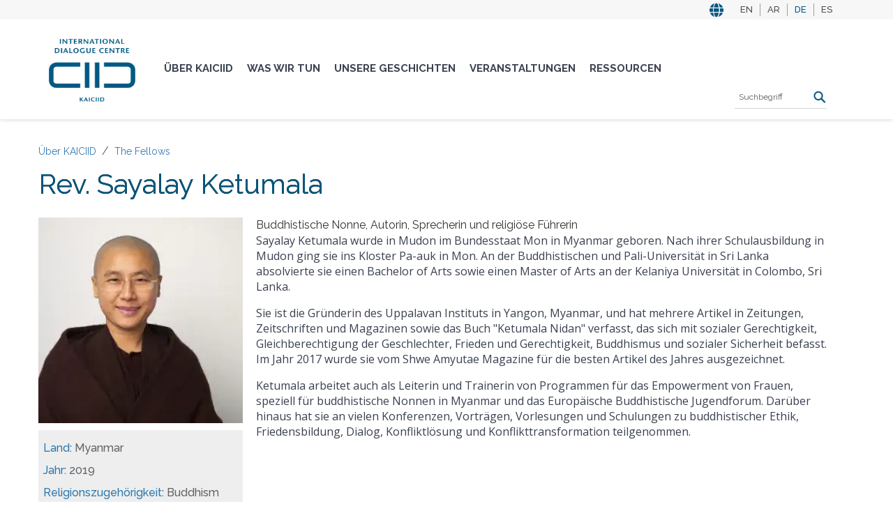

--- FILE ---
content_type: text/html; charset=UTF-8
request_url: https://kaiciid.org/de/wer-wir-sind/fellows/rev-sayalay-ketumala
body_size: 15851
content:
<!DOCTYPE html>
<html lang="de" dir="ltr" prefix="content: http://purl.org/rss/1.0/modules/content/  dc: http://purl.org/dc/terms/  foaf: http://xmlns.com/foaf/0.1/  og: http://ogp.me/ns#  rdfs: http://www.w3.org/2000/01/rdf-schema#  schema: http://schema.org/  sioc: http://rdfs.org/sioc/ns#  sioct: http://rdfs.org/sioc/types#  skos: http://www.w3.org/2004/02/skos/core#  xsd: http://www.w3.org/2001/XMLSchema# ">
  <head>
    <meta charset="utf-8" />
<script async src="https://www.googletagmanager.com/gtag/js?id=UA-59026008-1"></script>
<script>window.dataLayer = window.dataLayer || [];function gtag(){dataLayer.push(arguments)};gtag("js", new Date());gtag("set", "developer_id.dMDhkMT", true);gtag("config", "UA-59026008-1", {"groups":"default","anonymize_ip":true,"link_attribution":true,"allow_ad_personalization_signals":false,"page_path":location.pathname + location.search + location.hash});gtag("config", "G-EL3CEHJYSQ", {"groups":"default","link_attribution":true,"allow_ad_personalization_signals":false,"page_location":location.pathname + location.search + location.hash});</script>
<meta name="description" content="Sayalay Ketumala wurde in Mudon im Bundesstaat Mon in Myanmar geboren. Nach ihrer Schulausbildung in Mudon ging sie ins Kloster Pa-auk in Mon. An der Buddhistischen und Pali-Universität in Sri Lanka absolvierte sie einen Bachelor of Arts sowie einen Master of Arts an der Kelaniya Universität in Colombo, Sri Lanka." />
<link rel="canonical" href="https://kaiciid.org/de/wer-wir-sind/fellows/rev-sayalay-ketumala" />
<link rel="shortlink" href="https://kaiciid.org/de/node/17296" />
<meta name="generator" content="Drupal 9 (http://drupal.org)" />
<meta name="google" content="rIi51XmCMu7P5bhhXEOvzs8DliGAACy5V_ZoHmHlcSs" />
<meta property="og:site_name" content="KAICIID" />
<meta property="og:type" content="article" />
<meta property="og:url" content="https://kaiciid.org/de/wer-wir-sind/fellows/rev-sayalay-ketumala" />
<meta property="og:title" content="Rev. Sayalay Ketumala" />
<meta property="og:description" content="The International Dialogue Centre (KAICIID) is an intergovernmental organization founded to promote intercultural and interreligious dialogue to foster peace around the world." />
<meta property="og:image" content="https://kaiciid.org/sites/default/files/default_images/defaultimage_0.png" />
<meta property="og:image:url" content="https://kaiciid.org/sites/default/files/default_images/defaultimage_0.png" />
<meta name="twitter:card" content="summary_large_image" />
<meta name="twitter:title" content="Rev. Sayalay Ketumala | KAICIID" />
<meta name="twitter:description" content="The International Dialogue Centre (KAICIID) is an intergovernmental organization founded to promote intercultural and interreligious dialogue to foster peace around the world." />
<meta name="twitter:image" content="https://kaiciid.org/sites/default/files/default_images/defaultimage_0.png" />
<meta name="google-site-verification" content="rIi51XmCMu7P5bhhXEOvzs8DliGAACy5V_ZoHmHlcSs" />
<meta name="Generator" content="Drupal 11 (https://www.drupal.org)" />
<meta name="MobileOptimized" content="width" />
<meta name="HandheldFriendly" content="true" />
<meta name="viewport" content="width=device-width, initial-scale=1.0" />
<link rel="icon" href="/sites/default/files/favicon.ico" type="image/vnd.microsoft.icon" />
<link rel="alternate" hreflang="en" href="https://kaiciid.org/who-we-are/fellows/rev-sayalay-ketumala" />
<link rel="alternate" hreflang="ar" href="https://kaiciid.org/ar/%D8%A7%D9%84%D8%B1%D8%A7%D9%87%D8%A8%D8%A9-%D8%B3%D8%A7%D9%8A%D8%A7%D9%84%D8%A7%D9%8A-%D9%83%D9%8A%D8%AA%D9%88%D9%85%D8%A7%D9%84%D8%A7/fellows/%D9%85%D9%86%20%D9%86%D8%AD%D9%86" />
<link rel="alternate" hreflang="de" href="https://kaiciid.org/de/wer-wir-sind/fellows/rev-sayalay-ketumala" />
<link rel="alternate" hreflang="es" href="https://kaiciid.org/es/qui%C3%A9nes-somos/fellows/rev-sayalay-ketumala" />
<script>window.a2a_config=window.a2a_config||{};a2a_config.callbacks=[];a2a_config.overlays=[];a2a_config.templates={};</script>

    <title>Rev. Sayalay Ketumala | KAICIID</title>
    <link rel="stylesheet" media="all" href="/core/assets/vendor/jquery.ui/themes/base/core.css?t8fj93" />
<link rel="stylesheet" media="all" href="/core/assets/vendor/jquery.ui/themes/base/controlgroup.css?t8fj93" />
<link rel="stylesheet" media="all" href="/core/assets/vendor/jquery.ui/themes/base/checkboxradio.css?t8fj93" />
<link rel="stylesheet" media="all" href="/core/assets/vendor/jquery.ui/themes/base/resizable.css?t8fj93" />
<link rel="stylesheet" media="all" href="/core/assets/vendor/jquery.ui/themes/base/button.css?t8fj93" />
<link rel="stylesheet" media="all" href="/core/assets/vendor/jquery.ui/themes/base/dialog.css?t8fj93" />
<link rel="stylesheet" media="all" href="/core/themes/stable9/css/core/components/progress.module.css?t8fj93" />
<link rel="stylesheet" media="all" href="/core/themes/stable9/css/core/components/ajax-progress.module.css?t8fj93" />
<link rel="stylesheet" media="all" href="/core/themes/stable9/css/system/components/align.module.css?t8fj93" />
<link rel="stylesheet" media="all" href="/core/themes/stable9/css/system/components/container-inline.module.css?t8fj93" />
<link rel="stylesheet" media="all" href="/core/themes/stable9/css/system/components/clearfix.module.css?t8fj93" />
<link rel="stylesheet" media="all" href="/core/themes/stable9/css/system/components/hidden.module.css?t8fj93" />
<link rel="stylesheet" media="all" href="/core/themes/stable9/css/system/components/item-list.module.css?t8fj93" />
<link rel="stylesheet" media="all" href="/core/themes/stable9/css/system/components/js.module.css?t8fj93" />
<link rel="stylesheet" media="all" href="/core/themes/stable9/css/system/components/position-container.module.css?t8fj93" />
<link rel="stylesheet" media="all" href="/core/themes/stable9/css/system/components/reset-appearance.module.css?t8fj93" />
<link rel="stylesheet" media="all" href="/modules/contrib/lang_dropdown/css/lang_dropdown.css?t8fj93" />
<link rel="stylesheet" media="all" href="/core/modules/ckeditor5/css/ckeditor5.dialog.fix.css?t8fj93" />
<link rel="stylesheet" media="all" href="/modules/contrib/quickedit/css/quickedit.module.css?t8fj93" />
<link rel="stylesheet" media="all" href="/core/themes/stable9/css/views/views.module.css?t8fj93" />
<link rel="stylesheet" media="all" href="/core/assets/vendor/jquery.ui/themes/base/theme.css?t8fj93" />
<link rel="stylesheet" media="all" href="/modules/contrib/addtoany/css/addtoany.css?t8fj93" />
<link rel="stylesheet" media="all" href="/modules/contrib/colorbox/styles/default/colorbox_style.css?t8fj93" />
<link rel="stylesheet" media="all" href="/modules/custom/custom_print/custom_print/css/admin-form.css?t8fj93" />
<link rel="stylesheet" media="all" href="/modules/contrib/extlink/css/extlink.css?t8fj93" />
<link rel="stylesheet" media="all" href="/modules/contrib/quickedit/css/quickedit.theme.css?t8fj93" />
<link rel="stylesheet" media="all" href="/modules/contrib/quickedit/css/quickedit.icons.theme.css?t8fj93" />
<link rel="stylesheet" media="all" href="/themes/contrib/seven/css/components/quickedit.css?t8fj93" />
<link rel="stylesheet" media="all" href="/modules/contrib/tb_megamenu/dist/base.css?t8fj93" />
<link rel="stylesheet" media="all" href="/modules/contrib/tb_megamenu/dist/styles.css?t8fj93" />
<link rel="stylesheet" media="all" href="/modules/custom/contrib/text_resize/css/text_resize.css?t8fj93" />
<link rel="stylesheet" media="all" href="/core/themes/stable9/css/core/assets/vendor/normalize-css/normalize.css?t8fj93" />
<link rel="stylesheet" media="all" href="/themes/contrib/bootstrap5/css/components/action-links.css?t8fj93" />
<link rel="stylesheet" media="all" href="/themes/contrib/bootstrap5/css/components/breadcrumb.css?t8fj93" />
<link rel="stylesheet" media="all" href="/themes/contrib/bootstrap5/css/components/container-inline.css?t8fj93" />
<link rel="stylesheet" media="all" href="/themes/contrib/bootstrap5/css/components/details.css?t8fj93" />
<link rel="stylesheet" media="all" href="/themes/contrib/bootstrap5/css/components/exposed-filters.css?t8fj93" />
<link rel="stylesheet" media="all" href="/themes/contrib/bootstrap5/css/components/field.css?t8fj93" />
<link rel="stylesheet" media="all" href="/themes/contrib/bootstrap5/css/components/form.css?t8fj93" />
<link rel="stylesheet" media="all" href="/themes/contrib/bootstrap5/css/components/icons.css?t8fj93" />
<link rel="stylesheet" media="all" href="/themes/contrib/bootstrap5/css/components/inline-form.css?t8fj93" />
<link rel="stylesheet" media="all" href="/themes/contrib/bootstrap5/css/components/item-list.css?t8fj93" />
<link rel="stylesheet" media="all" href="/themes/contrib/bootstrap5/css/components/links.css?t8fj93" />
<link rel="stylesheet" media="all" href="/themes/contrib/bootstrap5/css/components/menu.css?t8fj93" />
<link rel="stylesheet" media="all" href="/themes/contrib/bootstrap5/css/components/more-link.css?t8fj93" />
<link rel="stylesheet" media="all" href="/themes/contrib/bootstrap5/css/components/pager.css?t8fj93" />
<link rel="stylesheet" media="all" href="/themes/contrib/bootstrap5/css/components/tabledrag.css?t8fj93" />
<link rel="stylesheet" media="all" href="/themes/contrib/bootstrap5/css/components/tableselect.css?t8fj93" />
<link rel="stylesheet" media="all" href="/themes/contrib/bootstrap5/css/components/tablesort.css?t8fj93" />
<link rel="stylesheet" media="all" href="/themes/contrib/bootstrap5/css/components/textarea.css?t8fj93" />
<link rel="stylesheet" media="all" href="/themes/contrib/bootstrap5/css/components/ui-dialog.css?t8fj93" />
<link rel="stylesheet" media="all" href="/themes/contrib/bootstrap5/css/components/messages.css?t8fj93" />
<link rel="stylesheet" media="all" href="/themes/contrib/bootstrap5/css/components/progress.css?t8fj93" />
<link rel="stylesheet" media="all" href="/themes/contrib/bootstrap5/css/components/dialog.css?t8fj93" />
<link rel="stylesheet" media="all" href="/themes/contrib/bootstrap5/css/style.css?t8fj93" />
<link rel="stylesheet" media="all" href="/themes/contrib/bootstrap5/dist/icons/1.11.0/font/bootstrap-icons.css?t8fj93" />
<link rel="stylesheet" media="all" href="/themes/custom/kaiciid/css/style.css?t8fj93" />
<link rel="stylesheet" media="all" href="/themes/custom/kaiciid/css/style2.css?t8fj93" />
<link rel="stylesheet" media="all" href="https://use.fontawesome.com/releases/v5.6.3/css/all.css?display=swap" />
<link rel="stylesheet" media="all" href="https://cdnjs.cloudflare.com/ajax/libs/font-awesome/4.7.0/css/font-awesome.min.css?display=swap" />
<link rel="stylesheet" media="all" href="https://fonts.googleapis.com/css2?family=Open+Sans:wght@100;200;300;400;500;600;700;800;900&amp;display=swap" />
<link rel="stylesheet" media="all" href="https://fonts.googleapis.com/css2?family=Raleway:wght@100;200;300;400;500;600;700;800;900&amp;display=swap" />
<link rel="stylesheet" media="all" href="https://unpkg.com/dropzone@5/dist/min/dropzone.min.css?display=swap" />
<link rel="stylesheet" media="all" href="https://cdnjs.cloudflare.com/ajax/libs/slick-carousel/1.8.1/slick.css" />
<link rel="stylesheet" media="all" href="https://cdnjs.cloudflare.com/ajax/libs/slick-carousel/1.8.1/slick-theme.css" />
<link rel="stylesheet" media="all" href="/de/styleswitcher/css/kaiciid?t8fj93" id="styleswitcher-css" />

    
  </head>
  <body>
        <a href="#main-content" class="visually-hidden focusable">
      Direkt zum Inhalt
    </a>
    
      <div class="dialog-off-canvas-main-canvas d-flex flex-column h-100" data-off-canvas-main-canvas>
    <div id="page-wrapper">
  <div id="page">
    <header id="header" class="header" role="banner">
          <div class="region region-top-header">
    <div class="language-switcher-language-url" id="block-languageswitcher" role="navigation">
    <div class='container'>

<ul data-block="top_header"><li hreflang="en" data-drupal-link-system-path="node/17296"><a href="/who-we-are/fellows/rev-sayalay-ketumala" class="language-link" hreflang="en" data-drupal-link-system-path="node/17296">EN</a></li><li hreflang="ar" data-drupal-link-system-path="node/17296"><a href="/ar/%D8%A7%D9%84%D8%B1%D8%A7%D9%87%D8%A8%D8%A9-%D8%B3%D8%A7%D9%8A%D8%A7%D9%84%D8%A7%D9%8A-%D9%83%D9%8A%D8%AA%D9%88%D9%85%D8%A7%D9%84%D8%A7/fellows/%D9%85%D9%86%20%D9%86%D8%AD%D9%86" class="language-link" hreflang="ar" data-drupal-link-system-path="node/17296">AR</a></li><li hreflang="de" data-drupal-link-system-path="node/17296" class="is-active" aria-current="page"><a href="/de/wer-wir-sind/fellows/rev-sayalay-ketumala" class="language-link is-active" hreflang="de" data-drupal-link-system-path="node/17296" aria-current="page">DE</a></li><li hreflang="es" data-drupal-link-system-path="node/17296"><a href="/es/qui%C3%A9nes-somos/fellows/rev-sayalay-ketumala" class="language-link" hreflang="es" data-drupal-link-system-path="node/17296">ES</a></li></ul></div>


  </div>


  </div>


      <div class="container section layout-container clearfix">
          <div class="region region-header">
    
<div id="block-kaiciid-branding" class="block">
  

  
  

        
  <a class='logo' href=/de>
      <img src="  /themes/custom/kaiciid/logo.svg" width="134" height="62" alt="Home" typeof="foaf:Image" class="img-responsive">
  </a>          
  

</div>
  </div>

        
                  <div class="main-navigation">
            <div class="region region-main-navigation">
    <div id="block-mainnavigation-2">
    <nav  class="tbm tbm-main tbm-no-arrows" id="5c5245ff-984b-4c78-9f73-a6b759b8b3cd" data-breakpoint="1200" aria-label="main navigation">
      <button class="tbm-button" type="button" aria-label="Toggle Menu Button">
      <span class="tbm-button-container">
        <span></span>
        <span></span>
        <span></span>
        <span></span>
      </span>
    </button>
    <div class="tbm-collapse ">
    <ul  class="tbm-nav level-0 items-5" >
        <li  class="tbm-item level-1 tbm-center tbm-item--has-dropdown" aria-level="1" >
      <div class="tbm-link-container">
            <a href="/de/wer-wir-sind"  class="tbm-link level-1 tbm-toggle" aria-expanded="false">
                Über KAICIID
          </a>
                <button class="tbm-submenu-toggle"><span class="visually-hidden">Toggle submenu</span></button>
          </div>
    <div  class="tbm-submenu tbm-item-child tbm-has-width" style="width: 1170px;">
      <div  class="tbm-row">
      <div  class="tbm-column span4">
  <div class="tbm-column-inner">
               <ul  class="tbm-subnav level-1 items-6">
        <li  class="tbm-item level-2" aria-level="2" >
      <div class="tbm-link-container">
            <a href="/de/wer-wir-sind/organisation"  class="tbm-link level-2">
                Organisation
          </a>
            </div>
    
</li>

        <li  class="tbm-item level-2" aria-level="2" >
      <div class="tbm-link-container">
            <a href="/de/governance/board-of-directors"  class="tbm-link level-2">
                Board of Directors
          </a>
            </div>
    
</li>

        <li  class="tbm-item level-2" aria-level="2" >
      <div class="tbm-link-container">
            <a href="/de/wer-wir-sind/das-ratgeberforum"  class="tbm-link level-2">
                Das Ratgeberforum
          </a>
            </div>
    
</li>

        <li  class="tbm-item level-2" aria-level="2" >
      <div class="tbm-link-container">
            <a href="/de/wer-wir-sind/sekretariat"  class="tbm-link level-2" title="Secretariat">
                Sekretariat
          </a>
            </div>
    
</li>

        <li  class="tbm-item level-2" aria-level="2" >
      <div class="tbm-link-container">
            <a href="/de/wer-wir-sind/unsere-partner"  class="tbm-link level-2" title="Partnerships and External Relations">
                Unsere Partner
          </a>
            </div>
    
</li>

        <li  class="tbm-item level-2" aria-level="2" >
      <div class="tbm-link-container">
            <a href="/de/wer-wir-sind/Was-ist-Dialog"  class="tbm-link level-2">
                Was ist Dialog?
          </a>
            </div>
    
</li>

  </ul>

      </div>
</div>

      <div  class="tbm-column span8">
  <div class="tbm-column-inner">
                 <div  class="tbm-block">
    <div class="block-inner">
      
<div id="block-views-blocklatest-stories-block-1" class="block">
  

        <div class="block__title views_block-latest_stories-block_1 de-views_block-latest_stories-block_1 block"></div>
  
  

      <div class="views-element-container"><div class="view view-latest-stories view-id-latest_stories view-display-id-block_1 js-view-dom-id-4ea6cf97e1d96f16c8ca33bd3c1573e074e9fb5aff8c30b3559fd6356b51ec7b">
  
    
      <div class="view-header">
      <h2 class="block-title">NEUESTE GESCHICHTEN</h2>

    </div>
      
      <div class="view-content">
      <table class="table table-striped views-table views-view-table cols-0">
      <tbody>
          <tr>
                                                                                        <td class="views-field views-field-field-image-media views-align-right">  <a href="/de/geschichten/aktuelles/gemeinschaft-durch-dialog-f%C3%B6rdern-kaiciid-und-das-weltparlament-der" hreflang="de"><img loading="lazy" src="/sites/default/files/styles/thumbnail/public/2023-08/001_fellows_t3_20161124.jpg?itok=KOU1XtMc" width="100" height="67" alt="KAICIID Fellows Training" typeof="foaf:Image" class="img-fluid image-style-thumbnail" />

</a>
          </td>
                                                                                        <td class="views-field views-field-field-display-title"><a href="/de/geschichten/aktuelles/gemeinschaft-durch-dialog-f%C3%B6rdern-kaiciid-und-das-weltparlament-der" hreflang="de">Gemeinschaft durch Dialog fördern: KAICIID und das Weltparlament der Religionen kooperieren in Chicago</a>          </td>
              </tr>
          <tr>
                                                                                        <td class="views-field views-field-field-image-media views-align-right">  <a href="/de/geschichten/aktuelles/reichen-sie-jetzt-antr%C3%A4ge-ein-initiativen-f%C3%BCr-den-dialog360-der-arabischen" hreflang="de"><img loading="lazy" src="/sites/default/files/styles/thumbnail/public/2024-10/dialogue_360.jpeg?itok=rKL15xFm" width="100" height="72" alt="Dialogue 360" typeof="foaf:Image" class="img-fluid image-style-thumbnail" />

</a>
          </td>
                                                                                        <td class="views-field views-field-field-display-title"><a href="/de/geschichten/aktuelles/reichen-sie-jetzt-antr%C3%A4ge-ein-initiativen-f%C3%BCr-den-dialog360-der-arabischen" hreflang="de">Reichen Sie jetzt Anträge ein: Initiativen für den Dialog360 in der arabischen Region 2026</a>          </td>
              </tr>
          <tr>
                                                                                        <td class="views-field views-field-field-image-media views-align-right">          </td>
                                                                                        <td class="views-field views-field-field-display-title"><a href="/de/geschichten/aktuelles/kaiciid-trauert-um-reverend-dr-richard-j-sudworth-obe" hreflang="de">KAICIID trauert um Reverend Dr. Richard J. Sudworth OBE</a>          </td>
              </tr>
      </tbody>
</table>

    </div>
  
          </div>
</div>
  
  
</div>
    </div>
  </div>

      </div>
</div>

  </div>

  </div>

</li>

        <li  class="tbm-item level-1 tbm-center tbm-item--has-dropdown" aria-level="1" >
      <div class="tbm-link-container">
            <a href="/de/was-wir-tun"  class="tbm-link level-1 tbm-toggle" aria-expanded="false">
                Was Wir Tun
          </a>
                <button class="tbm-submenu-toggle"><span class="visually-hidden">Toggle submenu</span></button>
          </div>
    <div  class="tbm-submenu tbm-item-child tbm-has-width" style="width: 1170px;">
      <div  class="tbm-row">
      <div  class="tbm-column span3">
  <div class="tbm-column-inner">
               <ul  class="tbm-subnav level-1 items-2">
        <li  class="tbm-item level-2 tbm-group" aria-level="2" >
      <div class="tbm-link-container">
            <a href="/de/was-wir-tun/wir-verbinden"  class="tbm-link level-2 tbm-group-title" title="We Convene" aria-expanded="false">
                Wir verbinden
          </a>
            </div>
    <div  class="tbm-group-container tbm-item-child">
      <div  class="tbm-row">
      <div  class="tbm-column span12">
  <div class="tbm-column-inner">
               <ul  class="tbm-subnav level-2 items-2">
        <li  class="tbm-item level-3" aria-level="3" >
      <div class="tbm-link-container">
            <a href="/de/was-wir-tun/wir-verbinden/plattformen"  class="tbm-link level-3">
                Plattformen
          </a>
            </div>
    
</li>

        <li  class="tbm-item level-3" aria-level="3" >
      <div class="tbm-link-container">
            <a href="/de/was-wir-tun/wir-verbinden/netzwerke"  class="tbm-link level-3" title="Networks">
                Netzwerke
          </a>
            </div>
    
</li>

  </ul>

      </div>
</div>

  </div>

  </div>

</li>

        <li  class="tbm-item level-2 tbm-group" aria-level="2" >
      <div class="tbm-link-container">
            <a href="/de/was-wir-tun/wir-st%C3%A4rken-kompetenzen"  class="tbm-link level-2 tbm-group-title" title="We Build Capacity" aria-expanded="false">
                Wir stärken Kompetenzen
          </a>
            </div>
    <div  class="tbm-group-container tbm-item-child">
      <div  class="tbm-row">
      <div  class="tbm-column span12">
  <div class="tbm-column-inner">
               <ul  class="tbm-subnav level-2 items-3">
        <li  class="tbm-item level-3" aria-level="3" >
      <div class="tbm-link-container">
            <a href="/de/was-wir-tun/wir-st%C3%A4rken-kompetenzen/elearning-kurse"  class="tbm-link level-3">
                E-Learning und Online-Ressourcen
          </a>
            </div>
    
</li>

        <li  class="tbm-item level-3" aria-level="3" >
      <div class="tbm-link-container">
            <a href="/de/was-wir-machen/dialog-das-pfadfinderprogramm-einbinden"  class="tbm-link level-3">
                Dialog in das Pfadfinderprogramm einbinden
          </a>
            </div>
    
</li>

        <li  class="tbm-item level-3" aria-level="3" >
      <div class="tbm-link-container">
            <a href="/de/what-we-do/we-build-capacity/kaiciid-fellows-programme"  class="tbm-link level-3">
                Fellows-Programm
          </a>
            </div>
    
</li>

  </ul>

      </div>
</div>

  </div>

  </div>

</li>

  </ul>

      </div>
</div>

      <div  class="tbm-column span3">
  <div class="tbm-column-inner">
               <ul  class="tbm-subnav level-1 items-1">
        <li  class="tbm-item level-2 tbm-group" aria-level="2" >
      <div class="tbm-link-container">
            <a href="/de/was-wir-tun/wir-arbeiten-regional"  class="tbm-link level-2 tbm-group-title" title="We Work Regionally" aria-expanded="false">
                Wir arbeiten regional
          </a>
            </div>
    <div  class="tbm-group-container tbm-item-child">
      <div  class="tbm-row">
      <div  class="tbm-column span12">
  <div class="tbm-column-inner">
               <ul  class="tbm-subnav level-2 items-4">
        <li  class="tbm-item level-3" aria-level="3" >
      <div class="tbm-link-container">
            <a href="/de/was-wir-tun/wir-arbeiten-regional/asien"  class="tbm-link level-3">
                Asien
          </a>
            </div>
    
</li>

        <li  class="tbm-item level-3" aria-level="3" >
      <div class="tbm-link-container">
            <a href="/de/was-wir-tun/wir-arbeiten-regional/afrika"  class="tbm-link level-3" title="Africa">
                Afrika
          </a>
            </div>
    
</li>

        <li  class="tbm-item level-3" aria-level="3" >
      <div class="tbm-link-container">
            <a href="/de/what-we-do/we-work-regionally/europe-region"  class="tbm-link level-3">
                Europa
          </a>
            </div>
    
</li>

        <li  class="tbm-item level-3" aria-level="3" >
      <div class="tbm-link-container">
            <a href="/de/was-wir-tun/wir-arbeiten-regional/arabische-welt"  class="tbm-link level-3">
                Arabische Welt
          </a>
            </div>
    
</li>

  </ul>

      </div>
</div>

  </div>

  </div>

</li>

  </ul>

      </div>
</div>

      <div  class="tbm-column span6">
  <div class="tbm-column-inner">
                 <div  class="tbm-block">
    <div class="block-inner">
      
<div id="block-views-blocklatest-stories-block-1--2" class="block">
  

        <div class="block__title views_block-latest_stories-block_1 de-views_block-latest_stories-block_1 block"></div>
  
  

      <div class="views-element-container"><div class="view view-latest-stories view-id-latest_stories view-display-id-block_1 js-view-dom-id-2b58037ba04976acda4c6c2c62b660ed8fc8b391ed63a34920819a30bd75d49f">
  
    
      <div class="view-header">
      <h2 class="block-title">NEUESTE GESCHICHTEN</h2>

    </div>
      
      <div class="view-content">
      <table class="table table-striped views-table views-view-table cols-0">
      <tbody>
          <tr>
                                                                                        <td class="views-field views-field-field-image-media views-align-right">  <a href="/de/geschichten/aktuelles/gemeinschaft-durch-dialog-f%C3%B6rdern-kaiciid-und-das-weltparlament-der" hreflang="de"><img loading="lazy" src="/sites/default/files/styles/thumbnail/public/2023-08/001_fellows_t3_20161124.jpg?itok=KOU1XtMc" width="100" height="67" alt="KAICIID Fellows Training" typeof="foaf:Image" class="img-fluid image-style-thumbnail" />

</a>
          </td>
                                                                                        <td class="views-field views-field-field-display-title"><a href="/de/geschichten/aktuelles/gemeinschaft-durch-dialog-f%C3%B6rdern-kaiciid-und-das-weltparlament-der" hreflang="de">Gemeinschaft durch Dialog fördern: KAICIID und das Weltparlament der Religionen kooperieren in Chicago</a>          </td>
              </tr>
          <tr>
                                                                                        <td class="views-field views-field-field-image-media views-align-right">  <a href="/de/geschichten/aktuelles/reichen-sie-jetzt-antr%C3%A4ge-ein-initiativen-f%C3%BCr-den-dialog360-der-arabischen" hreflang="de"><img loading="lazy" src="/sites/default/files/styles/thumbnail/public/2024-10/dialogue_360.jpeg?itok=rKL15xFm" width="100" height="72" alt="Dialogue 360" typeof="foaf:Image" class="img-fluid image-style-thumbnail" />

</a>
          </td>
                                                                                        <td class="views-field views-field-field-display-title"><a href="/de/geschichten/aktuelles/reichen-sie-jetzt-antr%C3%A4ge-ein-initiativen-f%C3%BCr-den-dialog360-der-arabischen" hreflang="de">Reichen Sie jetzt Anträge ein: Initiativen für den Dialog360 in der arabischen Region 2026</a>          </td>
              </tr>
          <tr>
                                                                                        <td class="views-field views-field-field-image-media views-align-right">          </td>
                                                                                        <td class="views-field views-field-field-display-title"><a href="/de/geschichten/aktuelles/kaiciid-trauert-um-reverend-dr-richard-j-sudworth-obe" hreflang="de">KAICIID trauert um Reverend Dr. Richard J. Sudworth OBE</a>          </td>
              </tr>
      </tbody>
</table>

    </div>
  
          </div>
</div>
  
  
</div>
    </div>
  </div>

      </div>
</div>

  </div>

  </div>

</li>

        <li  class="tbm-item level-1 tbm-center tbm-item--has-dropdown" aria-level="1" >
      <div class="tbm-link-container">
            <a href="/de/geschichten"  class="tbm-link level-1 tbm-toggle" aria-expanded="false">
                Unsere Geschichten
          </a>
                <button class="tbm-submenu-toggle"><span class="visually-hidden">Toggle submenu</span></button>
          </div>
    <div  class="tbm-submenu tbm-item-child tbm-has-width" style="width: 1170px;">
      <div  class="tbm-row">
      <div  class="tbm-column span4">
  <div class="tbm-column-inner">
               <ul  class="tbm-subnav level-1 items-6">
        <li  class="tbm-item level-2" aria-level="2" >
      <div class="tbm-link-container">
            <a href="/de/geschichten/Neuigkeiten"  class="tbm-link level-2">
                Neuigkeiten
          </a>
            </div>
    
</li>

        <li  class="tbm-item level-2" aria-level="2" >
      <div class="tbm-link-container">
            <a href="/de/geschichten/videos"  class="tbm-link level-2">
                Videos
          </a>
            </div>
    
</li>

        <li  class="tbm-item level-2" aria-level="2" >
      <div class="tbm-link-container">
            <a href="/de/geschichten/features"  class="tbm-link level-2">
                Features
          </a>
            </div>
    
</li>

        <li  class="tbm-item level-2" aria-level="2" >
      <div class="tbm-link-container">
            <a href="/de/geschichten/fotogalerie"  class="tbm-link level-2" title="Photos">
                Fotogalerie
          </a>
            </div>
    
</li>

        <li  class="tbm-item level-2" aria-level="2" >
      <div class="tbm-link-container">
            <a href="/de/geschichten/newsletter"  class="tbm-link level-2" title="Newsletter">
                Newsletter
          </a>
            </div>
    
</li>

        <li  class="tbm-item level-2" aria-level="2" >
      <div class="tbm-link-container">
            <a href="/de/geschichten/podcast"  class="tbm-link level-2">
                Podcast
          </a>
            </div>
    
</li>

  </ul>

      </div>
</div>

      <div  class="tbm-column span8">
  <div class="tbm-column-inner">
                 <div  class="tbm-block">
    <div class="block-inner">
      
<div id="block-views-blocklatest-stories-block-1--3" class="block">
  

        <div class="block__title views_block-latest_stories-block_1 de-views_block-latest_stories-block_1 block"></div>
  
  

      <div class="views-element-container"><div class="view view-latest-stories view-id-latest_stories view-display-id-block_1 js-view-dom-id-8e0bcc419a6be1c6751b7574ac5d65a09f3db64ed9d7b9f7eeea97e1dc897cfe">
  
    
      <div class="view-header">
      <h2 class="block-title">NEUESTE GESCHICHTEN</h2>

    </div>
      
      <div class="view-content">
      <table class="table table-striped views-table views-view-table cols-0">
      <tbody>
          <tr>
                                                                                        <td class="views-field views-field-field-image-media views-align-right">  <a href="/de/geschichten/aktuelles/gemeinschaft-durch-dialog-f%C3%B6rdern-kaiciid-und-das-weltparlament-der" hreflang="de"><img loading="lazy" src="/sites/default/files/styles/thumbnail/public/2023-08/001_fellows_t3_20161124.jpg?itok=KOU1XtMc" width="100" height="67" alt="KAICIID Fellows Training" typeof="foaf:Image" class="img-fluid image-style-thumbnail" />

</a>
          </td>
                                                                                        <td class="views-field views-field-field-display-title"><a href="/de/geschichten/aktuelles/gemeinschaft-durch-dialog-f%C3%B6rdern-kaiciid-und-das-weltparlament-der" hreflang="de">Gemeinschaft durch Dialog fördern: KAICIID und das Weltparlament der Religionen kooperieren in Chicago</a>          </td>
              </tr>
          <tr>
                                                                                        <td class="views-field views-field-field-image-media views-align-right">  <a href="/de/geschichten/aktuelles/reichen-sie-jetzt-antr%C3%A4ge-ein-initiativen-f%C3%BCr-den-dialog360-der-arabischen" hreflang="de"><img loading="lazy" src="/sites/default/files/styles/thumbnail/public/2024-10/dialogue_360.jpeg?itok=rKL15xFm" width="100" height="72" alt="Dialogue 360" typeof="foaf:Image" class="img-fluid image-style-thumbnail" />

</a>
          </td>
                                                                                        <td class="views-field views-field-field-display-title"><a href="/de/geschichten/aktuelles/reichen-sie-jetzt-antr%C3%A4ge-ein-initiativen-f%C3%BCr-den-dialog360-der-arabischen" hreflang="de">Reichen Sie jetzt Anträge ein: Initiativen für den Dialog360 in der arabischen Region 2026</a>          </td>
              </tr>
          <tr>
                                                                                        <td class="views-field views-field-field-image-media views-align-right">          </td>
                                                                                        <td class="views-field views-field-field-display-title"><a href="/de/geschichten/aktuelles/kaiciid-trauert-um-reverend-dr-richard-j-sudworth-obe" hreflang="de">KAICIID trauert um Reverend Dr. Richard J. Sudworth OBE</a>          </td>
              </tr>
      </tbody>
</table>

    </div>
  
          </div>
</div>
  
  
</div>
    </div>
  </div>

      </div>
</div>

  </div>

  </div>

</li>

        <li  class="tbm-item level-1 tbm-center tbm-item--has-dropdown" aria-level="1" >
      <div class="tbm-link-container">
            <a href="/de/veranstaltungen"  class="tbm-link level-1 tbm-toggle" aria-expanded="false">
                Veranstaltungen
          </a>
                <button class="tbm-submenu-toggle"><span class="visually-hidden">Toggle submenu</span></button>
          </div>
    <div  class="tbm-submenu tbm-item-child tbm-has-width" style="width: 1170px;">
      <div  class="tbm-row">
      <div  class="tbm-column span4">
  <div class="tbm-column-inner">
               <ul  class="tbm-subnav level-1 items-1">
        <li  class="tbm-item level-2" aria-level="2" >
      <div class="tbm-link-container">
            <a href="/de/veranstaltungen/webinare"  class="tbm-link level-2">
                Webinare
          </a>
            </div>
    
</li>

  </ul>

      </div>
</div>

      <div  class="tbm-column span8">
  <div class="tbm-column-inner">
                 <div  class="tbm-block">
    <div class="block-inner">
      
<div id="block-views-blocklatest-stories-block-1--4" class="block">
  

        <div class="block__title views_block-latest_stories-block_1 de-views_block-latest_stories-block_1 block"></div>
  
  

      <div class="views-element-container"><div class="view view-latest-stories view-id-latest_stories view-display-id-block_1 js-view-dom-id-2b83752d699457ae77a4ed768342b8e92bde5ea55a13c1a0fe83751e1ddf1068">
  
    
      <div class="view-header">
      <h2 class="block-title">NEUESTE GESCHICHTEN</h2>

    </div>
      
      <div class="view-content">
      <table class="table table-striped views-table views-view-table cols-0">
      <tbody>
          <tr>
                                                                                        <td class="views-field views-field-field-image-media views-align-right">  <a href="/de/geschichten/aktuelles/gemeinschaft-durch-dialog-f%C3%B6rdern-kaiciid-und-das-weltparlament-der" hreflang="de"><img loading="lazy" src="/sites/default/files/styles/thumbnail/public/2023-08/001_fellows_t3_20161124.jpg?itok=KOU1XtMc" width="100" height="67" alt="KAICIID Fellows Training" typeof="foaf:Image" class="img-fluid image-style-thumbnail" />

</a>
          </td>
                                                                                        <td class="views-field views-field-field-display-title"><a href="/de/geschichten/aktuelles/gemeinschaft-durch-dialog-f%C3%B6rdern-kaiciid-und-das-weltparlament-der" hreflang="de">Gemeinschaft durch Dialog fördern: KAICIID und das Weltparlament der Religionen kooperieren in Chicago</a>          </td>
              </tr>
          <tr>
                                                                                        <td class="views-field views-field-field-image-media views-align-right">  <a href="/de/geschichten/aktuelles/reichen-sie-jetzt-antr%C3%A4ge-ein-initiativen-f%C3%BCr-den-dialog360-der-arabischen" hreflang="de"><img loading="lazy" src="/sites/default/files/styles/thumbnail/public/2024-10/dialogue_360.jpeg?itok=rKL15xFm" width="100" height="72" alt="Dialogue 360" typeof="foaf:Image" class="img-fluid image-style-thumbnail" />

</a>
          </td>
                                                                                        <td class="views-field views-field-field-display-title"><a href="/de/geschichten/aktuelles/reichen-sie-jetzt-antr%C3%A4ge-ein-initiativen-f%C3%BCr-den-dialog360-der-arabischen" hreflang="de">Reichen Sie jetzt Anträge ein: Initiativen für den Dialog360 in der arabischen Region 2026</a>          </td>
              </tr>
          <tr>
                                                                                        <td class="views-field views-field-field-image-media views-align-right">          </td>
                                                                                        <td class="views-field views-field-field-display-title"><a href="/de/geschichten/aktuelles/kaiciid-trauert-um-reverend-dr-richard-j-sudworth-obe" hreflang="de">KAICIID trauert um Reverend Dr. Richard J. Sudworth OBE</a>          </td>
              </tr>
      </tbody>
</table>

    </div>
  
          </div>
</div>
  
  
</div>
    </div>
  </div>

      </div>
</div>

  </div>

  </div>

</li>

        <li  class="tbm-item level-1 tbm-center tbm-item--has-dropdown" aria-level="1" >
      <div class="tbm-link-container">
            <a href="/de/ressourcen"  class="tbm-link level-1 tbm-toggle" aria-expanded="false">
                Ressourcen
          </a>
                <button class="tbm-submenu-toggle"><span class="visually-hidden">Toggle submenu</span></button>
          </div>
    <div  class="tbm-submenu tbm-item-child tbm-has-width" style="width: 1170px;">
      <div  class="tbm-row">
      <div  class="tbm-column span4">
  <div class="tbm-column-inner">
               <ul  class="tbm-subnav level-1 items-5">
        <li  class="tbm-item level-2" aria-level="2" >
      <div class="tbm-link-container">
            <a href="/de/e-learning-kurse"  class="tbm-link level-2">
                E-Learning-Kurse
          </a>
            </div>
    
</li>

        <li  class="tbm-item level-2" aria-level="2" >
      <div class="tbm-link-container">
            <a href="/de/connect2dialogue"  class="tbm-link level-2" title=" Connect2Dialogue">
                Connect2Dialogue
          </a>
            </div>
    
</li>

        <li  class="tbm-item level-2" aria-level="2" >
      <div class="tbm-link-container">
            <a href="/de/ressourcen/andere-dialogwerkzeuge"  class="tbm-link level-2" title="Other Dialogue Tools">
                Andere Dialog-Werkzeuge
          </a>
            </div>
    
</li>

        <li  class="tbm-item level-2" aria-level="2" >
      <div class="tbm-link-container">
            <a href="/de/ressourcen/publikationen"  class="tbm-link level-2">
                Publikationen
          </a>
            </div>
    
</li>

        <li  class="tbm-item level-2" aria-level="2" >
      <div class="tbm-link-container">
            <a href="/de/node/27703"  class="tbm-link level-2">
                KAICIID Global Dialogue Forum
          </a>
            </div>
    
</li>

  </ul>

      </div>
</div>

      <div  class="tbm-column span8">
  <div class="tbm-column-inner">
                 <div  class="tbm-block">
    <div class="block-inner">
      
<div id="block-views-blocklatest-stories-block-1--5" class="block">
  

        <div class="block__title views_block-latest_stories-block_1 de-views_block-latest_stories-block_1 block"></div>
  
  

      <div class="views-element-container"><div class="view view-latest-stories view-id-latest_stories view-display-id-block_1 js-view-dom-id-fa535891475186fb21e09963a9a8c02186a5b4a9590f94240dc2eda95907c81f">
  
    
      <div class="view-header">
      <h2 class="block-title">NEUESTE GESCHICHTEN</h2>

    </div>
      
      <div class="view-content">
      <table class="table table-striped views-table views-view-table cols-0">
      <tbody>
          <tr>
                                                                                        <td class="views-field views-field-field-image-media views-align-right">  <a href="/de/geschichten/aktuelles/gemeinschaft-durch-dialog-f%C3%B6rdern-kaiciid-und-das-weltparlament-der" hreflang="de"><img loading="lazy" src="/sites/default/files/styles/thumbnail/public/2023-08/001_fellows_t3_20161124.jpg?itok=KOU1XtMc" width="100" height="67" alt="KAICIID Fellows Training" typeof="foaf:Image" class="img-fluid image-style-thumbnail" />

</a>
          </td>
                                                                                        <td class="views-field views-field-field-display-title"><a href="/de/geschichten/aktuelles/gemeinschaft-durch-dialog-f%C3%B6rdern-kaiciid-und-das-weltparlament-der" hreflang="de">Gemeinschaft durch Dialog fördern: KAICIID und das Weltparlament der Religionen kooperieren in Chicago</a>          </td>
              </tr>
          <tr>
                                                                                        <td class="views-field views-field-field-image-media views-align-right">  <a href="/de/geschichten/aktuelles/reichen-sie-jetzt-antr%C3%A4ge-ein-initiativen-f%C3%BCr-den-dialog360-der-arabischen" hreflang="de"><img loading="lazy" src="/sites/default/files/styles/thumbnail/public/2024-10/dialogue_360.jpeg?itok=rKL15xFm" width="100" height="72" alt="Dialogue 360" typeof="foaf:Image" class="img-fluid image-style-thumbnail" />

</a>
          </td>
                                                                                        <td class="views-field views-field-field-display-title"><a href="/de/geschichten/aktuelles/reichen-sie-jetzt-antr%C3%A4ge-ein-initiativen-f%C3%BCr-den-dialog360-der-arabischen" hreflang="de">Reichen Sie jetzt Anträge ein: Initiativen für den Dialog360 in der arabischen Region 2026</a>          </td>
              </tr>
          <tr>
                                                                                        <td class="views-field views-field-field-image-media views-align-right">          </td>
                                                                                        <td class="views-field views-field-field-display-title"><a href="/de/geschichten/aktuelles/kaiciid-trauert-um-reverend-dr-richard-j-sudworth-obe" hreflang="de">KAICIID trauert um Reverend Dr. Richard J. Sudworth OBE</a>          </td>
              </tr>
      </tbody>
</table>

    </div>
  
          </div>
</div>
  
  
</div>
    </div>
  </div>

      </div>
</div>

  </div>

  </div>

</li>

  </ul>

      </div>
  </nav>

<script>
if (window.matchMedia("(max-width: 1200px)").matches) {
  document.getElementById("5c5245ff-984b-4c78-9f73-a6b759b8b3cd").classList.add('tbm--mobile');
}


</script>

  </div>
<div id="block-custommobilemenu" class="block">
  

        <div class="block__title mobile_menu_block de-mobile_menu_block block"></div>
  
  

      
                    <nav role="navigation" class="navbar navbar-default mainmenu">
                <!-- Brand and toggle get grouped for better mobile display -->
                        <div class="navbar-header">
					
<button class="navbar-toggler" type="button" 
        data-bs-toggle="collapse" 
        data-bs-target="#navbarCollapse" 
        aria-controls="navbarCollapse" 
        aria-expanded="false" 
        aria-label="Toggle navigation">
    <span class="navbar-toggler-icon"></span>
</button>
                        </div>
                        <!-- Collection of nav links and other content for toggling -->
                        <div id="navbarCollapse" class="collapse navbar-collapse">
                        <div class = "custom-search">
                      <div class="lan-switch">
<div id="block-languagedropdownswitchercontent" class="block">
  

        <div class="block__title language_dropdown_block-language_content de-language_dropdown_block-language_content block"></div>
  
  

      <form class="lang-dropdown-form lang_dropdown_form clearfix language_content" id="lang_dropdown_form_lang-dropdown-form" data-drupal-selector="lang-dropdown-form-2" action="/de/wer-wir-sind/fellows/rev-sayalay-ketumala" method="post" accept-charset="UTF-8">
  <div class="js-form-item form-item js-form-type-select form-type-select js-form-item-lang-dropdown-select form-item-lang-dropdown-select form-no-label">
      <label for="edit-lang-dropdown-select" class="visually-hidden">Select your language</label>
        <select style="width:165px" class="lang-dropdown-select-element form-select form-control" data-lang-dropdown-id="lang-dropdown-form" data-drupal-selector="edit-lang-dropdown-select" id="edit-lang-dropdown-select" name="lang_dropdown_select"><option value="en">EN</option><option value="ar">AR</option><option value="de" selected="selected">DE</option><option value="es">ES</option></select>
        </div>

  <input data-drupal-selector="edit-en" type="hidden" name="en" value="/who-we-are/fellows/rev-sayalay-ketumala" />


  <input data-drupal-selector="edit-ar" type="hidden" name="ar" value="/ar/%D8%A7%D9%84%D8%B1%D8%A7%D9%87%D8%A8%D8%A9-%D8%B3%D8%A7%D9%8A%D8%A7%D9%84%D8%A7%D9%8A-%D9%83%D9%8A%D8%AA%D9%88%D9%85%D8%A7%D9%84%D8%A7/fellows/%D9%85%D9%86%20%D9%86%D8%AD%D9%86" />


  <input data-drupal-selector="edit-de" type="hidden" name="de" value="/de/wer-wir-sind/fellows/rev-sayalay-ketumala" />


  <input data-drupal-selector="edit-es" type="hidden" name="es" value="/es/qui%C3%A9nes-somos/fellows/rev-sayalay-ketumala" />

<noscript><div>
    <input data-drupal-selector="edit-submit" type="submit" id="edit-submit" name="op" value="Ausführen" class="button js-form-submit form-submit btn btn-secondary" />

</div></noscript>
  <input autocomplete="off" data-drupal-selector="form-wat1cptkuhchriu4qu-xrzq0edal2sa4pvculnd-umo" type="hidden" name="form_build_id" value="form-wat1CPTkuHChRIu4qu-xrZq0eDaL2Sa4pvcUlNd_Umo" />


  <input data-drupal-selector="edit-lang-dropdown-form" type="hidden" name="form_id" value="lang_dropdown_form" />


</form>
  
  
</div></div>
                      <div class="custom-search-wrapper">
                      <div class="close-btn">

                        <span class="fas fa-times"></span>

                      </div>


	<!-- Search Wrapper -->

	<div class="wrapper">

	  <!-- Search Button -->

	  <div class="search-btn">

	    <span class="fas fa-search"></span>

	  </div>

	  <!-- Search Box -->
<form action="/search" id="custom-serach-form" method="get" accept-charset="UTF-8" data-once="form-updated" data-drupal-form-fields="edit-text,edit-submit-search">
	  <div class="search-data">

	    <input type="text" required>

	    <div class="line"></div>


 <div class="fas fa-search search-sub"></div> 
	  </div>

</form></div>
	</div>
	</div>
<ul id="fresponsive" class="navbar-nav me-auto mb-2 mb-lg-0">

<li class="parent-nav nav-item dropdown" >
  <a href="https://kaiciid.org/de/wer-wir-sind" class="sub-link">Über KAICIID</a>
  <a href="https://kaiciid.org/de/wer-wir-sind"
  class="nav-link dropdown-toggle"
            data-bs-toggle="dropdown"
       aria-expanded="false"
     >
  </a>

    <ul class="dropdown-menu">

        <li class=" dropdown-submenu ">
        <a href="https://kaiciid.org/de/wer-wir-sind/organisation"
                    <a class="dropdown-item"          href="https://kaiciid.org/de/wer-wir-sind/organisation"
         data-bs-dismiss="collapse">
         Organisation
      </a>
      
    </li>
        <li class=" dropdown-submenu ">
        <a href="https://kaiciid.org/de/governance/board-of-directors"
                    <a class="dropdown-item"          href="https://kaiciid.org/de/governance/board-of-directors"
         data-bs-dismiss="collapse">
         Board of Directors
      </a>
      
    </li>
        <li class=" dropdown-submenu ">
        <a href="https://kaiciid.org/de/wer-wir-sind/das-ratgeberforum"
                    <a class="dropdown-item"          href="https://kaiciid.org/de/wer-wir-sind/das-ratgeberforum"
         data-bs-dismiss="collapse">
         Das Ratgeberforum
      </a>
      
    </li>
        <li class=" dropdown-submenu ">
        <a href="https://kaiciid.org/de/wer-wir-sind/sekretariat"
                    <a class="dropdown-item"          href="https://kaiciid.org/de/wer-wir-sind/sekretariat"
         data-bs-dismiss="collapse">
         Sekretariat
      </a>
      
    </li>
        <li class=" dropdown-submenu ">
        <a href="https://kaiciid.org/de/wer-wir-sind/unsere-partner"
                    <a class="dropdown-item"          href="https://kaiciid.org/de/wer-wir-sind/unsere-partner"
         data-bs-dismiss="collapse">
         Unsere Partner
      </a>
      
    </li>
        <li class=" dropdown-submenu ">
        <a href="https://kaiciid.org/de/wer-wir-sind/Was-ist-Dialog"
                    <a class="dropdown-item"          href="https://kaiciid.org/de/wer-wir-sind/Was-ist-Dialog"
         data-bs-dismiss="collapse">
         Was ist Dialog?
      </a>
      
    </li>
    
  </ul>
  
</li>
<li class="parent-nav nav-item dropdown" >
  <a href="https://kaiciid.org/de/was-wir-tun" class="sub-link">Was Wir Tun</a>
  <a href="https://kaiciid.org/de/was-wir-tun"
  class="nav-link dropdown-toggle"
            data-bs-toggle="dropdown"
       aria-expanded="false"
     >
  </a>

    <ul class="dropdown-menu">

        <li class=" dropdown-submenu ">
        <a href="https://kaiciid.org/de/was-wir-tun/wir-verbinden"
                 class="dropdown-item dropdown-toggle"
         data-bs-toggle="dropdown"
         aria-expanded="false">
         Wir verbinden         
       </a>
      <ul class="dropdown-menu">
                <li>
          <a class="dropdown-item"
             href="https://kaiciid.org/de/was-wir-tun/wir-verbinden/plattformen"
             data-bs-dismiss="collapse">
             Plattformen
          </a>
        </li>
                <li>
          <a class="dropdown-item"
             href="https://kaiciid.org/de/was-wir-tun/wir-verbinden/netzwerke"
             data-bs-dismiss="collapse">
             Netzwerke
          </a>
        </li>
        
      </ul>

      
    </li>
        <li class=" dropdown-submenu ">
        <a href="https://kaiciid.org/de/was-wir-tun/wir-st%C3%A4rken-kompetenzen"
                 class="dropdown-item dropdown-toggle"
         data-bs-toggle="dropdown"
         aria-expanded="false">
         Wir stärken Kompetenzen         
       </a>
      <ul class="dropdown-menu">
                <li>
          <a class="dropdown-item"
             href="https://kaiciid.org/de/was-wir-tun/wir-st%C3%A4rken-kompetenzen/elearning-kurse"
             data-bs-dismiss="collapse">
             E-Learning und Online-Ressourcen
          </a>
        </li>
                <li>
          <a class="dropdown-item"
             href="https://kaiciid.org/de/was-wir-machen/dialog-das-pfadfinderprogramm-einbinden"
             data-bs-dismiss="collapse">
             Dialog in das Pfadfinderprogramm einbinden
          </a>
        </li>
                <li>
          <a class="dropdown-item"
             href="https://kaiciid.org/de/what-we-do/we-build-capacity/kaiciid-fellows-programme"
             data-bs-dismiss="collapse">
             Fellows-Programm
          </a>
        </li>
        
      </ul>

      
    </li>
        <li class=" dropdown-submenu ">
        <a href="https://kaiciid.org/de/was-wir-tun/wir-arbeiten-regional"
                 class="dropdown-item dropdown-toggle"
         data-bs-toggle="dropdown"
         aria-expanded="false">
         Wir arbeiten regional         
       </a>
      <ul class="dropdown-menu">
                <li>
          <a class="dropdown-item"
             href="https://kaiciid.org/de/was-wir-tun/wir-arbeiten-regional/asien"
             data-bs-dismiss="collapse">
             Asien
          </a>
        </li>
                <li>
          <a class="dropdown-item"
             href="https://kaiciid.org/de/was-wir-tun/wir-arbeiten-regional/afrika"
             data-bs-dismiss="collapse">
             Afrika
          </a>
        </li>
                <li>
          <a class="dropdown-item"
             href="https://kaiciid.org/de/what-we-do/we-work-regionally/europe-region"
             data-bs-dismiss="collapse">
             Europa
          </a>
        </li>
                <li>
          <a class="dropdown-item"
             href="https://kaiciid.org/de/was-wir-tun/wir-arbeiten-regional/arabische-welt"
             data-bs-dismiss="collapse">
             Arabische Welt
          </a>
        </li>
        
      </ul>

      
    </li>
    
  </ul>
  
</li>
<li class="parent-nav nav-item dropdown" >
  <a href="https://kaiciid.org/de/geschichten" class="sub-link">Unsere Geschichten</a>
  <a href="https://kaiciid.org/de/geschichten"
  class="nav-link dropdown-toggle"
            data-bs-toggle="dropdown"
       aria-expanded="false"
     >
  </a>

    <ul class="dropdown-menu">

        <li class=" dropdown-submenu ">
        <a href="https://kaiciid.org/de/geschichten/Neuigkeiten"
                    <a class="dropdown-item"          href="https://kaiciid.org/de/geschichten/Neuigkeiten"
         data-bs-dismiss="collapse">
         Neuigkeiten
      </a>
      
    </li>
        <li class=" dropdown-submenu ">
        <a href="https://kaiciid.org/de/geschichten/videos"
                    <a class="dropdown-item"          href="https://kaiciid.org/de/geschichten/videos"
         data-bs-dismiss="collapse">
         Videos
      </a>
      
    </li>
        <li class=" dropdown-submenu ">
        <a href="https://kaiciid.org/de/geschichten/features"
                    <a class="dropdown-item"          href="https://kaiciid.org/de/geschichten/features"
         data-bs-dismiss="collapse">
         Features
      </a>
      
    </li>
        <li class=" dropdown-submenu ">
        <a href="https://kaiciid.org/de/geschichten/fotogalerie"
                    <a class="dropdown-item"          href="https://kaiciid.org/de/geschichten/fotogalerie"
         data-bs-dismiss="collapse">
         Fotogalerie
      </a>
      
    </li>
        <li class=" dropdown-submenu ">
        <a href="https://kaiciid.org/de/geschichten/newsletter"
                    <a class="dropdown-item"          href="https://kaiciid.org/de/geschichten/newsletter"
         data-bs-dismiss="collapse">
         Newsletter
      </a>
      
    </li>
        <li class=" dropdown-submenu ">
        <a href="https://kaiciid.org/de/geschichten/podcast"
                    <a class="dropdown-item"          href="https://kaiciid.org/de/geschichten/podcast"
         data-bs-dismiss="collapse">
         Podcast
      </a>
      
    </li>
    
  </ul>
  
</li>
<li class="parent-nav nav-item dropdown" >
  <a href="https://kaiciid.org/de/veranstaltungen" class="sub-link">Veranstaltungen</a>
  <a href="https://kaiciid.org/de/veranstaltungen"
  class="nav-link dropdown-toggle"
            data-bs-toggle="dropdown"
       aria-expanded="false"
     >
  </a>

    <ul class="dropdown-menu">

        <li class=" dropdown-submenu ">
        <a href="https://kaiciid.org/de/veranstaltungen/webinare"
                    <a class="dropdown-item"          href="https://kaiciid.org/de/veranstaltungen/webinare"
         data-bs-dismiss="collapse">
         Webinare
      </a>
      
    </li>
    
  </ul>
  
</li>
<li class="parent-nav nav-item dropdown" >
  <a href="https://kaiciid.org/de/ressourcen" class="sub-link">Ressourcen</a>
  <a href="https://kaiciid.org/de/ressourcen"
  class="nav-link dropdown-toggle"
            data-bs-toggle="dropdown"
       aria-expanded="false"
     >
  </a>

    <ul class="dropdown-menu">

        <li class=" dropdown-submenu ">
        <a href="https://kaiciid.org/de/e-learning-kurse"
                    <a class="dropdown-item"          href="https://kaiciid.org/de/e-learning-kurse"
         data-bs-dismiss="collapse">
         E-Learning-Kurse
      </a>
      
    </li>
        <li class=" dropdown-submenu ">
        <a href="https://kaiciid.org/de/connect2dialogue"
                    <a class="dropdown-item"          href="https://kaiciid.org/de/connect2dialogue"
         data-bs-dismiss="collapse">
         Connect2Dialogue
      </a>
      
    </li>
        <li class=" dropdown-submenu ">
        <a href="https://kaiciid.org/de/ressourcen/andere-dialogwerkzeuge"
                    <a class="dropdown-item"          href="https://kaiciid.org/de/ressourcen/andere-dialogwerkzeuge"
         data-bs-dismiss="collapse">
         Andere Dialog-Werkzeuge
      </a>
      
    </li>
        <li class=" dropdown-submenu ">
        <a href="https://kaiciid.org/de/ressourcen/publikationen"
                    <a class="dropdown-item"          href="https://kaiciid.org/de/ressourcen/publikationen"
         data-bs-dismiss="collapse">
         Publikationen
      </a>
      
    </li>
        <li class=" dropdown-submenu ">
        <a href="https://kaiciid.org/de/node/27703"
                    <a class="dropdown-item"          href="https://kaiciid.org/de/node/27703"
         data-bs-dismiss="collapse">
         KAICIID Global Dialogue Forum
      </a>
      
    </li>
    
  </ul>
  
</li>

</ul>

   </div>
</nav>
               
  
</div>
  </div>

          </div>


        
        
        <div class="search">
            <div class="region region-search">
    
<div id="block-languagedropdownswitcher-2" class="block">
  

        <div class="block__title language_dropdown_block-language_interface de-language_dropdown_block-language_interface block"></div>
  
  

      <form class="lang-dropdown-form lang_dropdown_form clearfix language_interface" id="lang_dropdown_form_lang-dropdown-form--3" data-drupal-selector="lang-dropdown-form-4" action="/de/wer-wir-sind/fellows/rev-sayalay-ketumala" method="post" accept-charset="UTF-8">
  <div class="js-form-item form-item js-form-type-select form-type-select js-form-item-lang-dropdown-select form-item-lang-dropdown-select form-no-label">
      <label for="edit-lang-dropdown-select--2" class="visually-hidden">Select your language</label>
        <select style="width:60px" class="lang-dropdown-select-element form-select form-control" data-lang-dropdown-id="lang-dropdown-form" data-drupal-selector="edit-lang-dropdown-select" id="edit-lang-dropdown-select--2" name="lang_dropdown_select"><option value="en">EN</option><option value="ar">AR</option><option value="de" selected="selected">DE</option><option value="es">ES</option></select>
        </div>

  <input data-drupal-selector="edit-en" type="hidden" name="en" value="/who-we-are/fellows/rev-sayalay-ketumala" />


  <input data-drupal-selector="edit-ar" type="hidden" name="ar" value="/ar/%D8%A7%D9%84%D8%B1%D8%A7%D9%87%D8%A8%D8%A9-%D8%B3%D8%A7%D9%8A%D8%A7%D9%84%D8%A7%D9%8A-%D9%83%D9%8A%D8%AA%D9%88%D9%85%D8%A7%D9%84%D8%A7/fellows/%D9%85%D9%86%20%D9%86%D8%AD%D9%86" />


  <input data-drupal-selector="edit-de" type="hidden" name="de" value="/de/wer-wir-sind/fellows/rev-sayalay-ketumala" />


  <input data-drupal-selector="edit-es" type="hidden" name="es" value="/es/qui%C3%A9nes-somos/fellows/rev-sayalay-ketumala" />

<noscript><div>
    <input data-drupal-selector="edit-submit" type="submit" id="edit-submit--2" name="op" value="Ausführen" class="button js-form-submit form-submit btn btn-secondary" />

</div></noscript>
  <input autocomplete="off" data-drupal-selector="form-jrwjoig6wgslvc8qocue9i36bu-cnehcmips7mmdhls" type="hidden" name="form_build_id" value="form-JrWJoIg6WgSLvC8QOcuE9I36Bu-CneHCMipS7mMdHls" />


  <input data-drupal-selector="edit-lang-dropdown-form-2" type="hidden" name="form_id" value="lang_dropdown_form" />


</form>
  
  
</div>
<div class="views-exposed-form block" data-drupal-selector="views-exposed-form-searchcontent-page-1" id="block-exposedformsearchcontentpage-1">
  

        <div class="block__title views_exposed_filter_block-searchcontent-page_1 de-views_exposed_filter_block-searchcontent-page_1 block"></div>
  
  

      <form data-block="search" action="/de/search" method="get" id="views-exposed-form-searchcontent-page-1" accept-charset="UTF-8">
  <div class="search-form-wrap">
    <div class="js-form-item form-item js-form-type-textfield form-type-textfield js-form-item-text form-item-text form-no-label">
        
  <input placeholder="Suchbegriff" data-drupal-selector="edit-text" type="text" id="edit-text" name="text" value="" size="30" maxlength="128" class="form-text form-control" />


        </div>
<div class="js-form-item form-item js-form-type-select form-type-select js-form-item-sort-by form-item-sort-by">
      <label for="edit-sort-by">Sort by</label>
        <select data-drupal-selector="edit-sort-by" id="edit-sort-by" name="sort_by" class="form-select form-control"><option value="created" selected="selected">Date</option><option value="title">Title</option></select>
        </div>
<div class="js-form-item form-item js-form-type-select form-type-select js-form-item-sort-order form-item-sort-order">
      <label for="edit-sort-order">Order</label>
        <select data-drupal-selector="edit-sort-order" id="edit-sort-order" name="sort_order" class="form-select form-control"><option value="ASC">Asc</option><option value="DESC" selected="selected">Desc</option></select>
        </div>
<div data-drupal-selector="edit-actions" class="form-actions js-form-wrapper form-wrapper" id="edit-actions">
    <input data-drupal-selector="edit-submit-searchcontent" type="submit" id="edit-submit-searchcontent" value="Apply" class="button js-form-submit form-submit btn btn-secondary" />

</div>

        
        <a class="search-content" href="javascript:;" 
        onclick="document.getElementById('views-exposed-form-searchcontent-page-1').submit()">
          <img src="/sites/default/files/2022-04/search-icon-png-5_1.png" height="20" width="20" alt="search"></a>
</div>




</form>
  
  
</div>
  </div>

        </div>

      </div>
    </header>
          <div class="highlighted">
        <aside class="layout-container section clearfix" role="complementary">
            <div class="region region-highlighted">
    
<div id="block-languagedropdownswitchercontent" class="block">
  

        <div class="block__title language_dropdown_block-language_content de-language_dropdown_block-language_content block"></div>
  
  

      <form class="lang-dropdown-form lang_dropdown_form clearfix language_content" id="lang_dropdown_form_lang-dropdown-form" data-drupal-selector="lang-dropdown-form-2" action="/de/wer-wir-sind/fellows/rev-sayalay-ketumala" method="post" accept-charset="UTF-8">
  <div class="js-form-item form-item js-form-type-select form-type-select js-form-item-lang-dropdown-select form-item-lang-dropdown-select form-no-label">
      <label for="edit-lang-dropdown-select" class="visually-hidden">Select your language</label>
        <select style="width:165px" class="lang-dropdown-select-element form-select form-control" data-lang-dropdown-id="lang-dropdown-form" data-drupal-selector="edit-lang-dropdown-select" id="edit-lang-dropdown-select" name="lang_dropdown_select"><option value="en">EN</option><option value="ar">AR</option><option value="de" selected="selected">DE</option><option value="es">ES</option></select>
        </div>

  <input data-drupal-selector="edit-en" type="hidden" name="en" value="/who-we-are/fellows/rev-sayalay-ketumala" />


  <input data-drupal-selector="edit-ar" type="hidden" name="ar" value="/ar/%D8%A7%D9%84%D8%B1%D8%A7%D9%87%D8%A8%D8%A9-%D8%B3%D8%A7%D9%8A%D8%A7%D9%84%D8%A7%D9%8A-%D9%83%D9%8A%D8%AA%D9%88%D9%85%D8%A7%D9%84%D8%A7/fellows/%D9%85%D9%86%20%D9%86%D8%AD%D9%86" />


  <input data-drupal-selector="edit-de" type="hidden" name="de" value="/de/wer-wir-sind/fellows/rev-sayalay-ketumala" />


  <input data-drupal-selector="edit-es" type="hidden" name="es" value="/es/qui%C3%A9nes-somos/fellows/rev-sayalay-ketumala" />

<noscript><div>
    <input data-drupal-selector="edit-submit" type="submit" id="edit-submit" name="op" value="Ausführen" class="button js-form-submit form-submit btn btn-secondary" />

</div></noscript>
  <input autocomplete="off" data-drupal-selector="form-wat1cptkuhchriu4qu-xrzq0edal2sa4pvculnd-umo" type="hidden" name="form_build_id" value="form-wat1CPTkuHChRIu4qu-xrZq0eDaL2Sa4pvcUlNd_Umo" />


  <input data-drupal-selector="edit-lang-dropdown-form" type="hidden" name="form_id" value="lang_dropdown_form" />


</form>
  
  
</div>
  </div>

        </aside>
      </div>
            <div id="main-wrapper" class="layout-main-wrapper layout-container clearfix">
      <div id="main" class="layout-main clearfix">
        
        <main id="content" class="column main-content" role="main">
          <section class="section">
            <a id="main-content" tabindex="-1"></a>              
              <div class="region region-content">
    <div data-drupal-messages-fallback class="hidden"></div><div id="block-breadcrumbs">
  
    
  
  
    <div class=' container'>
      <div class="breadcrumb-content">  <nav aria-label="breadcrumb">
    <h2 id="system-breadcrumb" class="visually-hidden">Breadcrumb</h2>
    <ol class="breadcrumb">
          <li class="breadcrumb-item">
                  <a href="/de/wer-wir-sind">Über KAICIID</a>
              </li>
          <li class="breadcrumb-item">
                  <a href="/de/was-wir-tun/wir-stärken-kompetenzen/kaiciid-international-fellows-programm/fellows">The Fellows</a>
              </li>
        </ol>
  </nav>
</div>
    </div>
  
   
</div>

  
  <article data-history-node-id="17296" data-quickedit-entity-id="node/17296" about="/de/wer-wir-sind/fellows/rev-sayalay-ketumala" class="node node--type-person node--view-mode-full clearfix"></article>
  
    <div class="container">
      

    <div class="person_label-title"><h2>Rev. Sayalay Ketumala</h2></div>
    <div class="person_content">
      
      <div class='person_left'>
        <div class="news-detail-img">
        
                  
          <a href="/de/wer-wir-sind/fellows/rev-sayalay-ketumala">
            <img src="/sites/default/files/styles/person_263_268/public/kaiciid_intl_fellows_portraits_web_20190124_011_0.jpg.webp?h=78aab1d8&amp;itok=TUJ70_wK" class="img-responsive" alt="Rev. Sayalay Ketumala">
          </a>
        
        </div>
        <div class='person-information_wrapper'><div class="views-element-container"><div class="view view-persons view-id-persons view-display-id-block_9 js-view-dom-id-c400702d36d10a93a47924c14c2452be4d4c991d4bacb7ab681b824e6e81ffb4">
  
    
      
      <div class="view-content">
          <div class="views-row"><span class="views-field views-field-nothing"><span class="field-content"><div class='person-information'> 
<p><span class='blue'>Land: </span>
                Myanmar

</p>

<p><span class='blue'>Jahr: </span>2019
 </p>





<p><span class='blue'>Religionszugehörigkeit: </span>Buddhism </p>
</div> </span></span></div>

    </div>
  
          </div>
</div>
</div>
      </div> 

      <div class='person_right'>
        
        <div class='person-desc'>
            <div data-quickedit-field-id="node/17296/field_description/de/full" class="field field--name-field-description field--type-string-long field--label-hidden field__item">Buddhistische Nonne, Autorin, Sprecherin und religiöse Führerin</div>
      </div>
        <div class='person-body'>
            <div data-quickedit-field-id="node/17296/body/de/full" class="clearfix text-formatted field field--name-body field--type-text-with-summary field--label-hidden field__item"><p>Sayalay Ketumala wurde in Mudon im Bundesstaat Mon in Myanmar geboren. Nach ihrer Schulausbildung in Mudon ging sie ins Kloster Pa-auk in Mon. An der Buddhistischen und Pali-Universität in Sri Lanka absolvierte sie einen Bachelor of Arts sowie einen Master of Arts an der Kelaniya Universität in Colombo, Sri Lanka.</p>
<p>Sie ist die Gründerin des Uppalavan Instituts in Yangon, Myanmar, und hat mehrere Artikel in Zeitungen, Zeitschriften und Magazinen sowie das Buch "Ketumala Nidan" verfasst, das sich mit sozialer Gerechtigkeit, Gleichberechtigung der Geschlechter, Frieden und Gerechtigkeit, Buddhismus und sozialer Sicherheit befasst. Im Jahr 2017 wurde sie vom Shwe Amyutae Magazine für die besten Artikel des Jahres ausgezeichnet.</p>
<p>Ketumala arbeitet auch als Leiterin und Trainerin von Programmen für das Empowerment von Frauen, speziell für buddhistische Nonnen in Myanmar und das Europäische Buddhistische Jugendforum. Darüber hinaus hat sie an vielen Konferenzen, Vorträgen, Vorlesungen und Schulungen zu buddhistischer Ethik, Friedensbildung, Dialog, Konfliktlösung und Konflikttransformation teilgenommen.</p>
</div>
      </div>
      
                
        
                  
                
        
                  
          
        
      </div>
    </div>
  </div>  

</article>
  </div>

          </section>
        </main>
                      </div>
    </div>
        <footer class="site-footer">
      <div class="container layout-container">
        
                   
          <div class="site-footer__top clearfix">
              <div class="region region-footer-top">
    <nav role="navigation" aria-labelledby="block-footer-3-menu" id="block-footer-3" class="block block-menu navigation menu--footer">
            
  <h5 class="block__title system_menu_block-footer de-system_menu_block-footer visually-hidden" id="block-footer-3-menu">Footer</h5>
  

        
              <ul class='menu menu--footer' data-block="footer_top">
              <li>
        <a href="/de/karriere" title="Karriere" data-drupal-link-system-path="node/27269">Karriere</a>
              </li>
          <li>
        <a href="/de/presse" title="FOR THE MEDIA" data-drupal-link-system-path="node/27316">Presse</a>
              </li>
          <li>
        <a href="/de/node/21716" data-drupal-link-system-path="node/21716">Öffentliche Ausschreibungen</a>
              </li>
          <li>
        <a href="/de/Kontakt" data-drupal-link-system-path="node/9631">Kontaktieren Sie uns</a>
              </li>
          <li>
        <a href="/de/Urheberrechte" title="Copyrights" data-drupal-link-system-path="node/26">Copyrights</a>
              </li>
          <li>
        <a href="/de/gesch%C3%A4ftsbedingungen" data-drupal-link-system-path="node/27389">Geschäftsbedingungen</a>
              </li>
        </ul>
  


  </nav>

  </div>
            
          </div>

        
                  
          <div class="site-footer__middle clearfix">
              <div class="region region-footer-middle">
    
<div class="mailchimp-signup-subscribe-form block" data-drupal-selector="mailchimp-signup-subscribe-block-mailchimp-newsletter-signup-de-form" id="block-mailchimpsubscriptionformmailchimpnewslettersignupde">
  

        <div class="block__title mailchimp_signup_subscribe_block-mailchimp_newsletter_signup_de de-mailchimp_signup_subscribe_block-mailchimp_newsletter_signup_de block">Melden Sie sich für unseren Newsletter an!</div>
  
  

      <form data-block="footer_middle" action="/de/wer-wir-sind/fellows/rev-sayalay-ketumala" method="post" id="mailchimp-signup-subscribe-block-mailchimp-newsletter-signup-de-form" accept-charset="UTF-8">
  <div id="mailchimp-newsletter-4002858256-mergefields" class="mailchimp-newsletter-mergefields"><div class="js-form-item form-item js-form-type-email form-type-email js-form-item-mergevars-email form-item-mergevars-email">
      <label for="edit-mergevars-email" class="js-form-required form-required">Emailadresse</label>
        
  <input autocomplete="email" data-drupal-selector="edit-mergevars-email" type="email" id="edit-mergevars-email" name="mergevars[EMAIL]" value="" size="25" maxlength="254" class="form-email required form-control" required="required" placeholder="E-Mail-Adresse" />


        </div>
<div class="js-form-item form-item js-form-type-textfield form-type-textfield js-form-item-mergevars-fname form-item-mergevars-fname">
      <label for="edit-mergevars-fname">Vorname</label>
        
  <input data-drupal-selector="edit-mergevars-fname" type="text" id="edit-mergevars-fname" name="mergevars[FNAME]" value="" size="25" maxlength="128" class="form-text form-control" placeholder="Name" />


        </div>
</div>
  <input autocomplete="off" data-drupal-selector="form-o6thxqone4g1iwpy84n8-r1hz6neh5m-ledrdp6mucq" type="hidden" name="form_build_id" value="form-o6THxqoNE4g1IwpY84n8_R1hZ6NEH5m-LEdrdP6muCQ" />


  <input data-drupal-selector="edit-mailchimp-signup-subscribe-block-mailchimp-newsletter-signup-de-form" type="hidden" name="form_id" value="mailchimp_signup_subscribe_block_mailchimp_newsletter_signup_de_form" />

<div data-drupal-selector="edit-actions" class="form-actions js-form-wrapper form-wrapper" id="edit-actions">
    <input data-drupal-selector="edit-submit" type="submit" id="edit-submit--3" name="op" value="ABONNIEREN" class="button js-form-submit form-submit btn btn-secondary" />

</div>

</form>
  
  
</div>
  </div>
            
          </div>

        

                
          <div class="site-footer__bottom clearfix">
              <div class="region region-footer-bottom">
    
<div data-quickedit-entity-id="block_content/218" id="block-footercontact-2" class="block">
  

        <div class="block__title block_content-929b7c28-ad85-479b-a0ed-fb46f83a1ba6 de-block_content-929b7c28-ad85-479b-a0ed-fb46f83a1ba6 block"></div>
  
  

      
            <div data-quickedit-field-id="block_content/218/field_follow_us_icons/de/full" class="clearfix text-formatted field field--name-field-follow-us-icons field--type-text-with-summary field--label-hidden field__item"><link href="https://cdnjs.cloudflare.com/ajax/libs/font-awesome/6.4.2/css/all.min.css" rel="stylesheet">
<ul>
<li><a href="https://www.facebook.com/KAICIID" rel="noopener noreferrer" target="_blank"><em><i class="fa-brands fa-facebook-f"><span class="hidden-text" style="display:none;">Icons</span></i></em></a></li>
<li><a href="https://twitter.com/kaiciid" rel="noopener noreferrer" target="_blank"><em><i class="fa-brands fa-x-twitter"><span class="hidden-text" style="display:none;">Icons</span></i></em></a></li>
<li><a href="https://www.linkedin.com/company/kaiciid" rel="noopener noreferrer" target="_blank"><em><i class="fa-brands fa-linkedin-in"><span class="hidden-text" style="display:none;">Icons</span></i></em></a></li>
<li><a href="https://www.instagram.com/kaiciid?igshid=1ok3k15vvb7q" rel="noopener noreferrer" target="_blank"><em><i class="fa-brands fa-instagram"><span class="hidden-text" style="display:none;">Icons</span></i></em></a></li>
<li><a href="https://www.youtube.com/channel/UC1OLXWr_zK71qC6bv6wa8-Q" rel="noopener noreferrer" target="_blank"><em><i class="fa-brands fa-youtube"><span class="hidden-text" style="display:none;">Icons</span></i></em></a></li>
</ul>
</div>
      
            <div data-quickedit-field-id="block_content/218/field_contact_us_description/de/full" class="field field--name-field-contact-us-description field--type-string-long field--label-hidden field__item">Internationales Dialogzentrum (KAICIID) <br />
Rua Castilho 52<br />
1250-071 Lissabon<br />
Portugal</div>
      

<div class='email mailto'><a href="mailto:Office@kaiciid.org">Office@kaiciid.org</a></div>

<div class='phone'><a href="tel:%2B351211453100">+351 211453100</a></div>  
  
</div>
<div id="block-textresize" class="block">
  

        <div class="block__title text_resize_block de-text_resize_block block"></div>
  
  

      <div class="content"><a href="javascript:;" class="changer" id="text_resize_decrease"><sup>-</sup>A</a> <a href="javascript:;" class="changer" id="text_resize_increase"><sup>+</sup>A</a><div id="text_resize_clear"></div></div>
  
  
</div>
  </div>
            
          </div>

         

      </div>
    </footer>
  </div>
</div>
  </div>

    
    <script type="application/json" data-drupal-selector="drupal-settings-json">{"path":{"baseUrl":"\/","pathPrefix":"de\/","currentPath":"node\/17296","currentPathIsAdmin":false,"isFront":false,"currentLanguage":"de"},"pluralDelimiter":"\u0003","suppressDeprecationErrors":true,"ajaxPageState":{"libraries":"[base64]","theme":"kaiciid","theme_token":null},"ajaxTrustedUrl":{"form_action_p_pvdeGsVG5zNF_XLGPTvYSKCf43t8qZYSwcfZl2uzM":true,"\/de\/search":true},"colorbox":{"opacity":"0.85","current":"{current} von {total}","previous":"\u00ab Zur\u00fcck","next":"Weiter \u00bb","close":"Schlie\u00dfen","maxWidth":"98%","maxHeight":"98%","fixed":true,"mobiledetect":true,"mobiledevicewidth":"480px"},"google_analytics":{"account":"UA-59026008-1","trackOutbound":true,"trackMailto":true,"trackTel":true,"trackDownload":true,"trackDownloadExtensions":"7z|aac|arc|arj|asf|asx|avi|bin|csv|doc(x|m)?|dot(x|m)?|exe|flv|gif|gz|gzip|hqx|jar|jpe?g|js|mp(2|3|4|e?g)|mov(ie)?|msi|msp|pdf|phps|png|ppt(x|m)?|pot(x|m)?|pps(x|m)?|ppam|sld(x|m)?|thmx|qtm?|ra(m|r)?|sea|sit|tar|tgz|torrent|txt|wav|wma|wmv|wpd|xls(x|m|b)?|xlt(x|m)|xlam|xml|z|zip","trackColorbox":true,"trackUrlFragments":true},"quickedit":{"csrf_token":"oLQ4tl6qccjtsn4PxkiRF4X73x8JHOKPKaPDtBqbilc"},"data":{"extlink":{"extTarget":false,"extTargetAppendNewWindowDisplay":true,"extTargetAppendNewWindowLabel":"(opens in a new window)","extTargetNoOverride":false,"extNofollow":false,"extTitleNoOverride":false,"extNoreferrer":true,"extFollowNoOverride":false,"extClass":"ext","extLabel":"(Link ist extern)","extImgClass":false,"extSubdomains":true,"extExclude":"","extInclude":"","extCssExclude":"","extCssInclude":"","extCssExplicit":"a.custom-external","extAlert":false,"extAlertText":"Dieser Link f\u00fchrt Sie zu einer externen Website. Wir sind nicht f\u00fcr deren Inhalte verantwortlich.","extHideIcons":false,"mailtoClass":"0","telClass":"","mailtoLabel":"(Link sendet E-Mail)","telLabel":"(link is a phone number)","extUseFontAwesome":false,"extIconPlacement":"append","extPreventOrphan":false,"extFaLinkClasses":"fa fa-external-link","extFaMailtoClasses":"fa fa-envelope-o","extAdditionalLinkClasses":"","extAdditionalMailtoClasses":"","extAdditionalTelClasses":"","extFaTelClasses":"fa fa-phone","allowedDomains":[],"extExcludeNoreferrer":""}},"text_resize":{"text_resize_scope":"page","text_resize_minimum":12,"text_resize_maximum":40,"text_resize_line_height_allow":true,"text_resize_line_height_min":16,"text_resize_line_height_max":36},"lang_dropdown":{"lang-dropdown-form":{"key":"lang-dropdown-form"}},"TBMegaMenu":{"TBElementsCounter":{"column":null},"theme":"kaiciid","5c5245ff-984b-4c78-9f73-a6b759b8b3cd":{"arrows":""}},"csp":{"nonce":"lz_pcBjlvQkvb-lqPP1hZw"},"user":{"uid":0,"permissionsHash":"015b6564c212db560c4ad49ce547c3e0b01012e8056b51a417a07e035a59f55e"}}</script>
<script src="/core/assets/vendor/jquery/jquery.min.js?v=4.0.0-rc.1"></script>
<script src="/core/assets/vendor/once/once.min.js?v=1.0.1"></script>
<script src="/sites/default/files/languages/de_xryv23WRDRlOFCNWhvVfVLy_47e0RWul--e6byd3e1M.js?t8fj93"></script>
<script src="/core/misc/drupalSettingsLoader.js?v=11.2.8"></script>
<script src="/core/misc/drupal.js?v=11.2.8"></script>
<script src="/core/misc/drupal.init.js?v=11.2.8"></script>
<script src="/core/misc/debounce.js?v=11.2.8"></script>
<script src="/core/assets/vendor/jquery.ui/ui/version-min.js?v=11.2.8"></script>
<script src="/core/assets/vendor/jquery.ui/ui/data-min.js?v=11.2.8"></script>
<script src="/core/assets/vendor/jquery.ui/ui/disable-selection-min.js?v=11.2.8"></script>
<script src="/core/assets/vendor/jquery.ui/ui/jquery-patch-min.js?v=11.2.8"></script>
<script src="/core/assets/vendor/jquery.ui/ui/scroll-parent-min.js?v=11.2.8"></script>
<script src="/core/assets/vendor/jquery.ui/ui/unique-id-min.js?v=11.2.8"></script>
<script src="/core/assets/vendor/jquery.ui/ui/focusable-min.js?v=11.2.8"></script>
<script src="/core/assets/vendor/jquery.ui/ui/keycode-min.js?v=11.2.8"></script>
<script src="/core/assets/vendor/jquery.ui/ui/plugin-min.js?v=11.2.8"></script>
<script src="/core/assets/vendor/jquery.ui/ui/widget-min.js?v=11.2.8"></script>
<script src="/core/assets/vendor/jquery.ui/ui/labels-min.js?v=11.2.8"></script>
<script src="/core/assets/vendor/jquery.ui/ui/widgets/controlgroup-min.js?v=11.2.8"></script>
<script src="/core/assets/vendor/jquery.ui/ui/form-reset-mixin-min.js?v=11.2.8"></script>
<script src="/core/assets/vendor/jquery.ui/ui/widgets/mouse-min.js?v=11.2.8"></script>
<script src="/core/assets/vendor/jquery.ui/ui/widgets/checkboxradio-min.js?v=11.2.8"></script>
<script src="/core/assets/vendor/jquery.ui/ui/widgets/draggable-min.js?v=11.2.8"></script>
<script src="/core/assets/vendor/jquery.ui/ui/widgets/resizable-min.js?v=11.2.8"></script>
<script src="/core/assets/vendor/jquery.ui/ui/widgets/button-min.js?v=11.2.8"></script>
<script src="/core/assets/vendor/jquery.ui/ui/widgets/dialog-min.js?v=11.2.8"></script>
<script src="/themes/custom/kaiciid/js/custom2.js?t8fj93"></script>
<script src="/core/assets/vendor/tabbable/index.umd.min.js?v=6.2.0"></script>
<script src="/core/assets/vendor/tua-body-scroll-lock/tua-bsl.umd.min.js?v=11.2.8"></script>
<script src="https://static.addtoany.com/menu/page.js" defer></script>
<script src="/modules/contrib/addtoany/js/addtoany.js?v=11.2.8"></script>
<script src="/themes/contrib/bootstrap5/dist/bootstrap/5.3.8/dist/js/bootstrap.bundle.js?v=5.3.8"></script>
<script src="/libraries/colorbox/jquery.colorbox-min.js?v=11.2.8"></script>
<script src="/modules/contrib/colorbox/js/colorbox.js?v=11.2.8"></script>
<script src="/modules/contrib/colorbox/styles/default/colorbox_style.js?v=11.2.8"></script>
<script src="/modules/contrib/extlink/js/extlink.js?t8fj93"></script>
<script src="/modules/contrib/google_analytics/js/google_analytics.js?v=11.2.8"></script>
<script src="/themes/custom/kaiciid/js/custom.js?t8fj93"></script>
<script src="https://cdnjs.cloudflare.com/ajax/libs/slick-carousel/1.8.1/slick.min.js"></script>
<script src="/modules/contrib/lang_dropdown/js/lang_dropdown.js?v=1.x"></script>
<script src="/core/misc/displace.js?v=11.2.8"></script>
<script src="/core/misc/form.js?v=11.2.8"></script>
<script src="/core/misc/progress.js?v=11.2.8"></script>
<script src="/core/assets/vendor/loadjs/loadjs.min.js?v=4.3.0"></script>
<script src="/core/misc/announce.js?v=11.2.8"></script>
<script src="/core/misc/message.js?v=11.2.8"></script>
<script src="/core/misc/ajax.js?v=11.2.8"></script>
<script src="/core/misc/position.js?v=11.2.8"></script>
<script src="/core/misc/dialog/dialog-deprecation.js?v=11.2.8"></script>
<script src="/core/misc/dialog/dialog.js?v=11.2.8"></script>
<script src="/core/misc/dialog/dialog.position.js?v=11.2.8"></script>
<script src="/core/misc/dialog/dialog.jquery-ui.js?v=11.2.8"></script>
<script src="/core/modules/ckeditor5/js/ckeditor5.dialog.fix.js?v=11.2.8"></script>
<script src="/modules/contrib/quickedit/js/quickedit.js?v=11.2.8"></script>
<script src="/modules/contrib/quickedit/js/util.js?v=11.2.8"></script>
<script src="/modules/contrib/quickedit/js/models/BaseModel.js?v=11.2.8"></script>
<script src="/modules/contrib/quickedit/js/models/AppModel.js?v=11.2.8"></script>
<script src="/modules/contrib/quickedit/js/models/EntityModel.js?v=11.2.8"></script>
<script src="/modules/contrib/quickedit/js/models/FieldModel.js?v=11.2.8"></script>
<script src="/modules/contrib/quickedit/js/models/EditorModel.js?v=11.2.8"></script>
<script src="/modules/contrib/quickedit/js/views/AppView.js?v=11.2.8"></script>
<script src="/modules/contrib/quickedit/js/views/FieldDecorationView.js?v=11.2.8"></script>
<script src="/modules/contrib/quickedit/js/views/EntityDecorationView.js?v=11.2.8"></script>
<script src="/modules/contrib/quickedit/js/views/EntityToolbarView.js?v=11.2.8"></script>
<script src="/modules/contrib/quickedit/js/views/ContextualLinkView.js?v=11.2.8"></script>
<script src="/modules/contrib/quickedit/js/views/FieldToolbarView.js?v=11.2.8"></script>
<script src="/modules/contrib/quickedit/js/views/EditorView.js?v=11.2.8"></script>
<script src="/modules/contrib/quickedit/js/theme.js?v=11.2.8"></script>
<script src="/modules/contrib/tb_megamenu/dist/js/frontend.js?v=1.x"></script>
<script src="/modules/custom/contrib/text_resize/js/text_resize.js?t8fj93"></script>

  </body>
</html>

--- FILE ---
content_type: text/javascript
request_url: https://kaiciid.org/modules/contrib/quickedit/js/quickedit.js?v=11.2.8
body_size: 3454
content:
/**
* DO NOT EDIT THIS FILE.
* See the following change record for more information,
* https://www.drupal.org/node/2815083
* @preserve
**/

(function ($, _, Backbone, Drupal, drupalSettings, JSON, storage) {
  var options = $.extend(drupalSettings.quickedit, {
    strings: {
      quickEdit: Drupal.t('Quick edit')
    }
  });
  var fieldsMetadataQueue = [];
  var fieldsAvailableQueue = [];
  var contextualLinksQueue = [];
  var entityInstancesTracker = {};

  function initQuickEdit(bodyElement) {
    Drupal.quickedit.collections.entities = new Drupal.quickedit.EntityCollection();
    Drupal.quickedit.collections.fields = new Drupal.quickedit.FieldCollection();
    Drupal.quickedit.app = new Drupal.quickedit.AppView({
      el: bodyElement,
      model: new Drupal.quickedit.AppModel(),
      entitiesCollection: Drupal.quickedit.collections.entities,
      fieldsCollection: Drupal.quickedit.collections.fields
    });
  }

  function processEntity(entityElement) {
    var entityID = entityElement.getAttribute('data-quickedit-entity-id');

    if (!entityInstancesTracker.hasOwnProperty(entityID)) {
      entityInstancesTracker[entityID] = 0;
    } else {
      entityInstancesTracker[entityID]++;
    }

    var entityInstanceID = entityInstancesTracker[entityID];
    entityElement.setAttribute('data-quickedit-entity-instance-id', entityInstanceID);
  }

  function initializeField(fieldElement, fieldID, entityID, entityInstanceID) {
    var entity = Drupal.quickedit.collections.entities.findWhere({
      entityID: entityID,
      entityInstanceID: entityInstanceID
    });
    $(fieldElement).addClass('quickedit-field');
    var field = new Drupal.quickedit.FieldModel({
      el: fieldElement,
      fieldID: fieldID,
      id: "".concat(fieldID, "[").concat(entity.get('entityInstanceID'), "]"),
      entity: entity,
      metadata: Drupal.quickedit.metadata.get(fieldID),
      acceptStateChange: _.bind(Drupal.quickedit.app.acceptEditorStateChange, Drupal.quickedit.app)
    });
    Drupal.quickedit.collections.fields.add(field);
  }

  function loadMissingEditors(callback) {
    var loadedEditors = _.keys(Drupal.quickedit.editors);

    var missingEditors = [];
    Drupal.quickedit.collections.fields.each(function (fieldModel) {
      var metadata = Drupal.quickedit.metadata.get(fieldModel.get('fieldID'));

      if (metadata.access && _.indexOf(loadedEditors, metadata.editor) === -1) {
        missingEditors.push(metadata.editor);
        Drupal.quickedit.editors[metadata.editor] = false;
      }
    });
    missingEditors = _.uniq(missingEditors);

    if (missingEditors.length === 0) {
      callback();
      return;
    }

    var loadEditorsAjax = Drupal.ajax({
      url: Drupal.url('quickedit/attachments'),
      submit: {
        'editors[]': missingEditors
      }
    });
    var realInsert = Drupal.AjaxCommands.prototype.insert;

    loadEditorsAjax.commands.insert = function (ajax, response, status) {
      _.defer(callback);

      realInsert(ajax, response, status);
    };

    loadEditorsAjax.execute();
  }

  function initializeEntityContextualLink(contextualLink) {
    var metadata = Drupal.quickedit.metadata;

    function hasFieldWithPermission(fieldIDs) {
      for (var i = 0; i < fieldIDs.length; i++) {
        var fieldID = fieldIDs[i];

        if (metadata.get(fieldID, 'access') === true) {
          return true;
        }
      }

      return false;
    }

    function allMetadataExists(fieldIDs) {
      return fieldIDs.length === metadata.intersection(fieldIDs).length;
    }

    var fields = _.where(fieldsAvailableQueue, {
      entityID: contextualLink.entityID,
      entityInstanceID: contextualLink.entityInstanceID
    });

    var fieldIDs = _.pluck(fields, 'fieldID');

    if (fieldIDs.length === 0) {
      return false;
    }

    if (hasFieldWithPermission(fieldIDs)) {
      var entityModel = new Drupal.quickedit.EntityModel({
        el: contextualLink.region,
        entityID: contextualLink.entityID,
        entityInstanceID: contextualLink.entityInstanceID,
        id: "".concat(contextualLink.entityID, "[").concat(contextualLink.entityInstanceID, "]"),
        label: Drupal.quickedit.metadata.get(contextualLink.entityID, 'label')
      });
      Drupal.quickedit.collections.entities.add(entityModel);
      var entityDecorationView = new Drupal.quickedit.EntityDecorationView({
        el: contextualLink.region,
        model: entityModel
      });
      entityModel.set('entityDecorationView', entityDecorationView);

      _.each(fields, function (field) {
        initializeField(field.el, field.fieldID, contextualLink.entityID, contextualLink.entityInstanceID);
      });

      fieldsAvailableQueue = _.difference(fieldsAvailableQueue, fields);

      var initContextualLink = _.once(function () {
        var $links = $(contextualLink.el).find('.contextual-links');
        var contextualLinkView = new Drupal.quickedit.ContextualLinkView($.extend({
          el: $('<li class="quickedit"><a href="" role="button" aria-pressed="false"></a></li>').prependTo($links),
          model: entityModel,
          appModel: Drupal.quickedit.app.model
        }, options));
        entityModel.set('contextualLinkView', contextualLinkView);
      });

      loadMissingEditors(initContextualLink);
      return true;
    }

    if (allMetadataExists(fieldIDs)) {
      return true;
    }

    return false;
  }

  function extractEntityID(fieldID) {
    return fieldID.split('/').slice(0, 2).join('/');
  }

  function processField(fieldElement) {
    var metadata = Drupal.quickedit.metadata;
    var fieldID = fieldElement.getAttribute('data-quickedit-field-id');
    var entityID = extractEntityID(fieldID);
    var entityElementSelector = "[data-quickedit-entity-id=\"".concat(entityID, "\"]");
    var $entityElement = $(entityElementSelector);

    if (!$entityElement.length) {
      throw new Error("Quick Edit could not associate the rendered entity field markup (with [data-quickedit-field-id=\"".concat(fieldID, "\"]) with the corresponding rendered entity markup: no parent DOM node found with [data-quickedit-entity-id=\"").concat(entityID, "\"]. This is typically caused by the theme's template for this entity type forgetting to print the attributes."));
    }

    var entityElement = $(fieldElement).closest($entityElement);

    if (entityElement.length === 0) {
      var $lowestCommonParent = $entityElement.parents().has(fieldElement).first();
      entityElement = $lowestCommonParent.find($entityElement);
    }

    var entityInstanceID = entityElement.get(0).getAttribute('data-quickedit-entity-instance-id');

    if (!metadata.has(fieldID)) {
      fieldsMetadataQueue.push({
        el: fieldElement,
        fieldID: fieldID,
        entityID: entityID,
        entityInstanceID: entityInstanceID
      });
      return;
    }

    if (metadata.get(fieldID, 'access') !== true) {
      return;
    }

    if (Drupal.quickedit.collections.entities.findWhere({
      entityID: entityID,
      entityInstanceID: entityInstanceID
    })) {
      initializeField(fieldElement, fieldID, entityID, entityInstanceID);
    } else {
      fieldsAvailableQueue.push({
        el: fieldElement,
        fieldID: fieldID,
        entityID: entityID,
        entityInstanceID: entityInstanceID
      });
    }
  }

  function deleteContainedModelsAndQueues($context) {
    $context.find('[data-quickedit-entity-id]').addBack('[data-quickedit-entity-id]').each(function (index, entityElement) {
      var entityModel = Drupal.quickedit.collections.entities.findWhere({
        el: entityElement
      });

      if (entityModel) {
        var contextualLinkView = entityModel.get('contextualLinkView');
        contextualLinkView.undelegateEvents();
        contextualLinkView.remove();
        entityModel.get('entityDecorationView').remove();
        entityModel.destroy();
      }

      function hasOtherRegion(contextualLink) {
        return contextualLink.region !== entityElement;
      }

      contextualLinksQueue = _.filter(contextualLinksQueue, hasOtherRegion);
    });
    $context.find('[data-quickedit-field-id]').addBack('[data-quickedit-field-id]').each(function (index, fieldElement) {
      Drupal.quickedit.collections.fields.chain().filter(function (fieldModel) {
        return fieldModel.get('el') === fieldElement;
      }).invoke('destroy');

      function hasOtherFieldElement(field) {
        return field.el !== fieldElement;
      }

      fieldsMetadataQueue = _.filter(fieldsMetadataQueue, hasOtherFieldElement);
      fieldsAvailableQueue = _.filter(fieldsAvailableQueue, hasOtherFieldElement);
    });
  }

  function fetchMissingMetadata(callback) {
    if (fieldsMetadataQueue.length) {
      var fieldIDs = _.pluck(fieldsMetadataQueue, 'fieldID');

      var fieldElementsWithoutMetadata = _.pluck(fieldsMetadataQueue, 'el');

      var entityIDs = _.uniq(_.pluck(fieldsMetadataQueue, 'entityID'), true);

      entityIDs = _.difference(entityIDs, Drupal.quickedit.metadata.intersection(entityIDs));
      fieldsMetadataQueue = [];
      $.ajax({
        url: Drupal.url('quickedit/metadata'),
        type: 'POST',
        data: {
          'fields[]': fieldIDs,
          'entities[]': entityIDs
        },
        dataType: 'json',
        success: function success(results) {
          _.each(results, function (fieldMetadata, fieldID) {
            Drupal.quickedit.metadata.add(fieldID, fieldMetadata);
          });

          callback(fieldElementsWithoutMetadata);
        }
      });
    }
  }

  Drupal.behaviors.quickedit = {
    attach: function attach(context) {
      once('quickedit-init', 'body').forEach(initQuickEdit);
      var fields = once('quickedit', '[data-quickedit-field-id]', context);

      if (fields.length === 0) {
        return;
      }

      once('quickedit', '[data-quickedit-entity-id]', context).forEach(processEntity);
      fields.forEach(processField);
      contextualLinksQueue = _.filter(contextualLinksQueue, function (contextualLink) {
        return !initializeEntityContextualLink(contextualLink);
      });
      fetchMissingMetadata(function (fieldElementsWithFreshMetadata) {
        _.each(fieldElementsWithFreshMetadata, processField);

        contextualLinksQueue = _.filter(contextualLinksQueue, function (contextualLink) {
          return !initializeEntityContextualLink(contextualLink);
        });
      });
    },
    detach: function detach(context, settings, trigger) {
      if (trigger === 'unload') {
        deleteContainedModelsAndQueues($(context));
      }
    }
  };
  Drupal.quickedit = {
    app: null,
    collections: {
      entities: null,
      fields: null
    },
    editors: {},
    metadata: {
      has: function has(fieldID) {
        return storage.getItem(this._prefixFieldID(fieldID)) !== null;
      },
      add: function add(fieldID, metadata) {
        storage.setItem(this._prefixFieldID(fieldID), JSON.stringify(metadata));
      },
      get: function get(fieldID, key) {
        var metadata = JSON.parse(storage.getItem(this._prefixFieldID(fieldID)));
        return typeof key === 'undefined' ? metadata : metadata[key];
      },
      _prefixFieldID: function _prefixFieldID(fieldID) {
        return "Drupal.quickedit.metadata.".concat(fieldID);
      },
      _unprefixFieldID: function _unprefixFieldID(fieldID) {
        return fieldID.substring(26);
      },
      intersection: function intersection(fieldIDs) {
        var prefixedFieldIDs = _.map(fieldIDs, this._prefixFieldID);

        var intersection = _.intersection(prefixedFieldIDs, _.keys(sessionStorage));

        return _.map(intersection, this._unprefixFieldID);
      }
    }
  };

  var permissionsHashKey = Drupal.quickedit.metadata._prefixFieldID('permissionsHash');

  var permissionsHashValue = storage.getItem(permissionsHashKey);
  var permissionsHash = drupalSettings.user.permissionsHash;

  if (permissionsHashValue !== permissionsHash) {
    if (typeof permissionsHash === 'string') {
      _.chain(storage).keys().each(function (key) {
        if (key.substring(0, 26) === 'Drupal.quickedit.metadata.') {
          storage.removeItem(key);
        }
      });
    }

    storage.setItem(permissionsHashKey, permissionsHash);
  }

  $(document).on('drupalContextualLinkAdded', function (event, data) {
    if (data.$region.is('[data-quickedit-entity-id]')) {
      if (!data.$region.is('[data-quickedit-entity-instance-id]')) {
        once('quickedit', data.$region);
        processEntity(data.$region.get(0));
      }

      var contextualLink = {
        entityID: data.$region.attr('data-quickedit-entity-id'),
        entityInstanceID: data.$region.attr('data-quickedit-entity-instance-id'),
        el: data.$el[0],
        region: data.$region[0]
      };

      if (!initializeEntityContextualLink(contextualLink)) {
        contextualLinksQueue.push(contextualLink);
      }
    }
  });
})(jQuery, _, Backbone, Drupal, drupalSettings, window.JSON, window.sessionStorage);

--- FILE ---
content_type: text/javascript
request_url: https://kaiciid.org/modules/contrib/quickedit/js/models/AppModel.js?v=11.2.8
body_size: -186
content:
/**
* DO NOT EDIT THIS FILE.
* See the following change record for more information,
* https://www.drupal.org/node/2815083
* @preserve
**/

(function (Backbone, Drupal) {
  Drupal.quickedit.AppModel = Backbone.Model.extend({
    defaults: {
      highlightedField: null,
      activeField: null,
      activeModal: null
    }
  });
})(Backbone, Drupal);